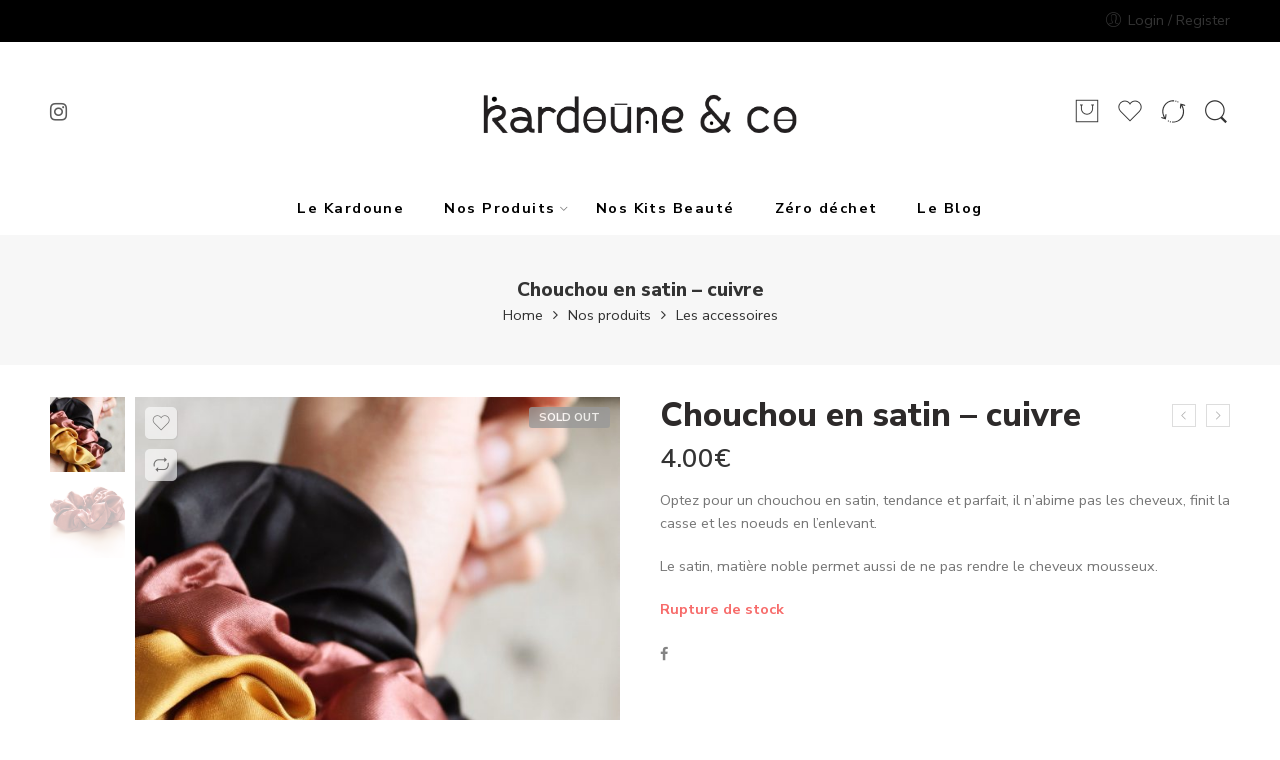

--- FILE ---
content_type: text/html; charset=UTF-8
request_url: https://kardouneandco.com/shop/chouchou-en-satin-marron/
body_size: 27276
content:
<!DOCTYPE html>
<html lang="fr-FR">
<head>
<meta charset="UTF-8" />
<meta http-equiv="X-UA-Compatible" content="IE=Edge" />
<meta name="viewport" content="width=device-width, initial-scale=1" />
<link rel="profile" href="https://gmpg.org/xfn/11" />
<link rel="pingback" href="https://kardouneandco.com/xmlrpc.php" />
<link rel="icon" href="https://kardouneandco.com/wp-content/uploads/2020/06/cropped-Sans-titre-1-32x32.jpg" sizes="32x32" />
<link rel="icon" href="https://kardouneandco.com/wp-content/uploads/2020/06/cropped-Sans-titre-1-192x192.jpg" sizes="192x192" />
<link rel="apple-touch-icon" href="https://kardouneandco.com/wp-content/uploads/2020/06/cropped-Sans-titre-1-180x180.jpg" />
<meta name="msapplication-TileImage" content="https://kardouneandco.com/wp-content/uploads/2020/06/cropped-Sans-titre-1-270x270.jpg" />
<link rel="shortcut icon" href="https://kardouneandco.com/wp-content/uploads/2020/06/Sans-titre-1.jpg" />
				<script>document.documentElement.className = document.documentElement.className + ' yes-js js_active js'</script>
				<meta name='robots' content='index, follow, max-image-preview:large, max-snippet:-1, max-video-preview:-1' />

	<!-- This site is optimized with the Yoast SEO plugin v16.9 - https://yoast.com/wordpress/plugins/seo/ -->
	<title>Chouchou en satin - cuivre - Kardoune And Co</title>
	<link rel="canonical" href="https://kardouneandco.com/shop/chouchou-en-satin-marron/" />
	<meta property="og:locale" content="fr_FR" />
	<meta property="og:type" content="article" />
	<meta property="og:title" content="Chouchou en satin - cuivre - Kardoune And Co" />
	<meta property="og:description" content="Optez pour un chouchou en satin, tendance et parfait, il n&#039;abime pas les cheveux, finit la casse et les noeuds en l&#039;enlevant.  Le satin, matière noble permet aussi de ne pas rendre le cheveux mousseux." />
	<meta property="og:url" content="https://kardouneandco.com/shop/chouchou-en-satin-marron/" />
	<meta property="og:site_name" content="Kardoune And Co" />
	<meta property="article:publisher" content="https://www.facebook.com/Kardoune-and-Co-1446540575631414/?ref=py_c" />
	<meta property="article:modified_time" content="2024-02-27T22:00:47+00:00" />
	<meta property="og:image" content="https://kardouneandco.com/wp-content/uploads/2020/04/7603ED83-D283-40C4-B630-2CAB7701561E.jpg" />
	<meta property="og:image:width" content="1600" />
	<meta property="og:image:height" content="2000" />
	<meta name="twitter:card" content="summary_large_image" />
	<script type="application/ld+json" class="yoast-schema-graph">{"@context":"https://schema.org","@graph":[{"@type":"Organization","@id":"https://kardouneandco.com/#organization","name":"Kardoune and Co.","url":"https://kardouneandco.com/","sameAs":["https://www.facebook.com/Kardoune-and-Co-1446540575631414/?ref=py_c","https://www.instagram.com/kardoune_andco/?hl=fr"],"logo":{"@type":"ImageObject","@id":"https://kardouneandco.com/#logo","inLanguage":"fr-FR","url":"https://kardouneandco.com/wp-content/uploads/2019/01/logo-final-e1547649989228.png","contentUrl":"https://kardouneandco.com/wp-content/uploads/2019/01/logo-final-e1547649989228.png","width":211,"height":200,"caption":"Kardoune and Co."},"image":{"@id":"https://kardouneandco.com/#logo"}},{"@type":"WebSite","@id":"https://kardouneandco.com/#website","url":"https://kardouneandco.com/","name":"Kardoune And Co","description":"Produits de beaut\u00e9 traditionnels","publisher":{"@id":"https://kardouneandco.com/#organization"},"potentialAction":[{"@type":"SearchAction","target":{"@type":"EntryPoint","urlTemplate":"https://kardouneandco.com/?s={search_term_string}"},"query-input":"required name=search_term_string"}],"inLanguage":"fr-FR"},{"@type":"ImageObject","@id":"https://kardouneandco.com/shop/chouchou-en-satin-marron/#primaryimage","inLanguage":"fr-FR","url":"https://kardouneandco.com/wp-content/uploads/2020/04/7603ED83-D283-40C4-B630-2CAB7701561E.jpg","contentUrl":"https://kardouneandco.com/wp-content/uploads/2020/04/7603ED83-D283-40C4-B630-2CAB7701561E.jpg","width":1600,"height":2000},{"@type":"WebPage","@id":"https://kardouneandco.com/shop/chouchou-en-satin-marron/#webpage","url":"https://kardouneandco.com/shop/chouchou-en-satin-marron/","name":"Chouchou en satin - cuivre - Kardoune And Co","isPartOf":{"@id":"https://kardouneandco.com/#website"},"primaryImageOfPage":{"@id":"https://kardouneandco.com/shop/chouchou-en-satin-marron/#primaryimage"},"datePublished":"2020-04-15T20:02:18+00:00","dateModified":"2024-02-27T22:00:47+00:00","breadcrumb":{"@id":"https://kardouneandco.com/shop/chouchou-en-satin-marron/#breadcrumb"},"inLanguage":"fr-FR","potentialAction":[{"@type":"ReadAction","target":["https://kardouneandco.com/shop/chouchou-en-satin-marron/"]}]},{"@type":"BreadcrumbList","@id":"https://kardouneandco.com/shop/chouchou-en-satin-marron/#breadcrumb","itemListElement":[{"@type":"ListItem","position":1,"name":"Accueil","item":"https://kardouneandco.com/"},{"@type":"ListItem","position":2,"name":"Shop","item":"https://kardouneandco.com/shop-2/"},{"@type":"ListItem","position":3,"name":"Chouchou en satin &#8211; cuivre"}]}]}</script>
	<!-- / Yoast SEO plugin. -->


<link rel='dns-prefetch' href='//fonts.googleapis.com' />
<link rel='dns-prefetch' href='//s.w.org' />
<link rel="alternate" type="application/rss+xml" title="Kardoune And Co &raquo; Flux" href="https://kardouneandco.com/feed/" />
<link rel="alternate" type="application/rss+xml" title="Kardoune And Co &raquo; Flux des commentaires" href="https://kardouneandco.com/comments/feed/" />
<link rel="preload" href="//kardouneandco.com/wp-content/themes/elessi-theme/assets/minify-font-icons/font-nasa-icons/nasa-font.woff" as="font" type="font/woff" crossorigin /><link rel="preload" href="//kardouneandco.com/wp-content/themes/elessi-theme/assets/minify-font-icons/font-pe-icon-7-stroke/Pe-icon-7-stroke.woff" as="font" type="font/woff" crossorigin /><link rel="preload" href="//kardouneandco.com/wp-content/themes/elessi-theme/assets/minify-font-icons/font-awesome-4.7.0/fontawesome-webfont.woff2" as="font" type="font/woff2" crossorigin />		<script type="text/javascript">
			window._wpemojiSettings = {"baseUrl":"https:\/\/s.w.org\/images\/core\/emoji\/13.1.0\/72x72\/","ext":".png","svgUrl":"https:\/\/s.w.org\/images\/core\/emoji\/13.1.0\/svg\/","svgExt":".svg","source":{"concatemoji":"https:\/\/kardouneandco.com\/wp-includes\/js\/wp-emoji-release.min.js?ver=5.8.12"}};
			!function(e,a,t){var n,r,o,i=a.createElement("canvas"),p=i.getContext&&i.getContext("2d");function s(e,t){var a=String.fromCharCode;p.clearRect(0,0,i.width,i.height),p.fillText(a.apply(this,e),0,0);e=i.toDataURL();return p.clearRect(0,0,i.width,i.height),p.fillText(a.apply(this,t),0,0),e===i.toDataURL()}function c(e){var t=a.createElement("script");t.src=e,t.defer=t.type="text/javascript",a.getElementsByTagName("head")[0].appendChild(t)}for(o=Array("flag","emoji"),t.supports={everything:!0,everythingExceptFlag:!0},r=0;r<o.length;r++)t.supports[o[r]]=function(e){if(!p||!p.fillText)return!1;switch(p.textBaseline="top",p.font="600 32px Arial",e){case"flag":return s([127987,65039,8205,9895,65039],[127987,65039,8203,9895,65039])?!1:!s([55356,56826,55356,56819],[55356,56826,8203,55356,56819])&&!s([55356,57332,56128,56423,56128,56418,56128,56421,56128,56430,56128,56423,56128,56447],[55356,57332,8203,56128,56423,8203,56128,56418,8203,56128,56421,8203,56128,56430,8203,56128,56423,8203,56128,56447]);case"emoji":return!s([10084,65039,8205,55357,56613],[10084,65039,8203,55357,56613])}return!1}(o[r]),t.supports.everything=t.supports.everything&&t.supports[o[r]],"flag"!==o[r]&&(t.supports.everythingExceptFlag=t.supports.everythingExceptFlag&&t.supports[o[r]]);t.supports.everythingExceptFlag=t.supports.everythingExceptFlag&&!t.supports.flag,t.DOMReady=!1,t.readyCallback=function(){t.DOMReady=!0},t.supports.everything||(n=function(){t.readyCallback()},a.addEventListener?(a.addEventListener("DOMContentLoaded",n,!1),e.addEventListener("load",n,!1)):(e.attachEvent("onload",n),a.attachEvent("onreadystatechange",function(){"complete"===a.readyState&&t.readyCallback()})),(n=t.source||{}).concatemoji?c(n.concatemoji):n.wpemoji&&n.twemoji&&(c(n.twemoji),c(n.wpemoji)))}(window,document,window._wpemojiSettings);
		</script>
		<style type="text/css">
img.wp-smiley,
img.emoji {
	display: inline !important;
	border: none !important;
	box-shadow: none !important;
	height: 1em !important;
	width: 1em !important;
	margin: 0 .07em !important;
	vertical-align: -0.1em !important;
	background: none !important;
	padding: 0 !important;
}
</style>
	<link rel='stylesheet' id='wc-block-vendors-style-css'  href='https://kardouneandco.com/wp-content/plugins/woocommerce/packages/woocommerce-blocks/build/vendors-style.css?ver=4.0.0' type='text/css' media='all' />
<link rel='stylesheet' id='wc-block-style-css'  href='https://kardouneandco.com/wp-content/plugins/woocommerce/packages/woocommerce-blocks/build/style.css?ver=4.0.0' type='text/css' media='all' />
<style id='woocommerce-inline-inline-css' type='text/css'>
.woocommerce form .form-row .required { visibility: visible; }
</style>
<link rel='stylesheet' id='parent-style-css'  href='https://kardouneandco.com/wp-content/themes/elessi-theme/style.css?ver=5.8.12' type='text/css' media='all' />
<link rel='stylesheet' id='child-style-css'  href='https://kardouneandco.com/wp-content/themes/elessi-theme-child/style.css?ver=5.8.12' type='text/css' media='all' />
<link rel='stylesheet' id='elessi-fonts-icons-css'  href='https://kardouneandco.com/wp-content/themes/elessi-theme/assets/minify-font-icons/fonts.min.css?ver=5.8.12' type='text/css' media='all' />
<link rel='stylesheet' id='nasa-fonts-css'  href='https://fonts.googleapis.com/css?family=Nunito+Sans%3A400%2C400italic%2C500%2C500italic%2C600%2C600italic%2C700%2C700italic%2C800%2C800italic%2C900%2C900italic&#038;ver=5.8.12#038;subset=latin' type='text/css' media='all' />
<link rel='stylesheet' id='newsletter-css'  href='https://kardouneandco.com/wp-content/plugins/newsletter/style.css?ver=7.2.2' type='text/css' media='all' />
<link rel='stylesheet' id='tawcvs-frontend-css'  href='https://kardouneandco.com/wp-content/plugins/variation-swatches-for-woocommerce/assets/css/frontend.css?ver=20200222' type='text/css' media='all' />
<link rel='stylesheet' id='elessi-style-css'  href='https://kardouneandco.com/wp-content/themes/elessi-theme-child/style.css?ver=5.8.12' type='text/css' media='all' />
<link rel='stylesheet' id='elessi-style-large-css'  href='https://kardouneandco.com/wp-content/themes/elessi-theme/assets/css/style-large.css' type='text/css' media='all' />
<link rel='stylesheet' id='elessi-style-signle-product-css'  href='https://kardouneandco.com/wp-content/themes/elessi-theme/assets/css/style-single-product.css' type='text/css' media='all' />
<link rel='stylesheet' id='elessi-style-dynamic-css'  href='//kardouneandco.com/wp-content/uploads/nasa-dynamic/dynamic.css?ver=1629638760' type='text/css' media='all' />
<script type="text/template" id="tmpl-variation-template">
	<div class="woocommerce-variation-description">{{{ data.variation.variation_description }}}</div>
	<div class="woocommerce-variation-price">{{{ data.variation.price_html }}}</div>
	<div class="woocommerce-variation-availability">{{{ data.variation.availability_html }}}</div>
</script>
<script type="text/template" id="tmpl-unavailable-variation-template">
	<p>Désolé, ce produit n&rsquo;est pas disponible. Veuillez choisir une combinaison différente.</p>
</script>
<script type='text/javascript' src='https://kardouneandco.com/wp-includes/js/jquery/jquery.min.js?ver=3.6.0' id='jquery-core-js'></script>
<script type='text/javascript' src='https://kardouneandco.com/wp-includes/js/jquery/jquery-migrate.min.js?ver=3.3.2' id='jquery-migrate-js'></script>
<link rel="https://api.w.org/" href="https://kardouneandco.com/wp-json/" /><link rel="alternate" type="application/json" href="https://kardouneandco.com/wp-json/wp/v2/product/5918" /><link rel="EditURI" type="application/rsd+xml" title="RSD" href="https://kardouneandco.com/xmlrpc.php?rsd" />
<link rel="wlwmanifest" type="application/wlwmanifest+xml" href="https://kardouneandco.com/wp-includes/wlwmanifest.xml" /> 
<meta name="generator" content="WordPress 5.8.12" />
<meta name="generator" content="WooCommerce 5.0.0" />
<link rel='shortlink' href='https://kardouneandco.com/?p=5918' />
<link rel="alternate" type="application/json+oembed" href="https://kardouneandco.com/wp-json/oembed/1.0/embed?url=https%3A%2F%2Fkardouneandco.com%2Fshop%2Fchouchou-en-satin-marron%2F" />
<link rel="alternate" type="text/xml+oembed" href="https://kardouneandco.com/wp-json/oembed/1.0/embed?url=https%3A%2F%2Fkardouneandco.com%2Fshop%2Fchouchou-en-satin-marron%2F&#038;format=xml" />
<!-- Analytics by WP-Statistics v13.0.9 - https://wp-statistics.com/ -->
	<noscript><style>.woocommerce-product-gallery{ opacity: 1 !important; }</style></noscript>
	<meta name="generator" content="Powered by WPBakery Page Builder - drag and drop page builder for WordPress."/>
<link rel="icon" href="https://kardouneandco.com/wp-content/uploads/2020/06/cropped-Sans-titre-1-32x32.jpg" sizes="32x32" />
<link rel="icon" href="https://kardouneandco.com/wp-content/uploads/2020/06/cropped-Sans-titre-1-192x192.jpg" sizes="192x192" />
<link rel="apple-touch-icon" href="https://kardouneandco.com/wp-content/uploads/2020/06/cropped-Sans-titre-1-180x180.jpg" />
<meta name="msapplication-TileImage" content="https://kardouneandco.com/wp-content/uploads/2020/06/cropped-Sans-titre-1-270x270.jpg" />
		<style type="text/css" id="wp-custom-css">
			.nasa-product-details-page .product_meta > span {
    display: inline;
    margin: 0;
    display: none;
}

.quantity .input-text.qty {
    border: 1px solid #CCC;
    height: 47px;
    padding: 8px 0px;
    line-height: 18px;
    width: 45px;
    display: inline-block;
    margin: 0;
    text-align: center;
    color: #000000;
    font-weight: bold;
    float: left;
    -webkit-border-radius: 0;
    -moz-border-radius: 0;
    border-radius: 0;
}

#nasa-init-viewed {
    display: none;
    text-align: center;
    position: fixed;
    z-index: 100;
    bottom: 140px;
    right: 25px;
    width: 45px;
    height: 45px;
    line-height: 45px;
    font-size: 150%;
    background: #fff;
    color: #555;
    opacity: 0.7;
    box-shadow: 0 2px 0 0 rgba(0, 0, 0, 0.1), 0 0 0 0.5px rgba(0, 0, 0, 0.04);
    -moz-webkit-box-shadow: 0 2px 0 0 rgba(0, 0, 0, 0.1), 0 0 0 0.5px rgba(0, 0, 0, 0.04);
    -ms-webkit-box-shadow: 0 2px 0 0 rgba(0, 0, 0, 0.1), 0 0 0 0.5px rgba(0, 0, 0, 0.04);
    -o-webkit-box-shadow: 0 2px 0 0 rgba(0, 0, 0, 0.1), 0 0 0 0.5px rgba(0, 0, 0, 0.04);
    -webkit-border-radius: 50%;
    -moz-border-radius: 50%;
    border-radius: 50%;
    -webkit-transition: all 350ms ease;
    -moz-transition: all 350ms ease;
    transition: all 350ms ease;
}		</style>
		<noscript><style> .wpb_animate_when_almost_visible { opacity: 1; }</style></noscript></head>
<body data-rsssl=1 class="product-template-default single single-product postid-5918 theme-elessi-theme nasa-woo-actived nasa-core-actived woocommerce woocommerce-page woocommerce-no-js antialiased nasa-quickview-on nasa-enable-wow nasa-image-round wpb-js-composer js-comp-ver-6.5.0 vc_responsive">
<div id="nasa-before-load"><div class="nasa-loader"></div></div>
<!-- Start Wrapper Site -->
<div id="wrapper">

<!-- Start Header Site -->
<header id="header-content" class="site-header">
<div class="header-wrapper header-type-2">
    <div class="nasa-topbar-wrap hide-for-mobile">
    <div id="top-bar" class="top-bar">
                    <!-- Desktop | Responsive Top-bar -->
            <div class="row">
                <div class="large-12 columns">
                    <div class="left-text left rtl-right">
                                            </div>
                    <div class="right-text nasa-hide-for-mobile right rtl-left">
                        <div class="topbar-menu-container">
                            <ul class="nasa-menus-account"><li class="menu-item"><a class="nasa-login-register-ajax inline-block" data-enable="1" href="https://kardouneandco.com/my-account-2/" title="Login / Register"><i class="pe7-icon pe-7s-user"></i><span class="nasa-login-title">Login / Register</span></a></li></ul>                        </div>
                    </div>
                </div>
            </div>
            </div>
    
            <div class="nasa-hide-for-mobile">
            <a class="nasa-icon-toggle" href="javascript:void(0);" rel="nofollow">
                <i class="nasa-topbar-up pe-7s-angle-up"></i>
                <i class="nasa-topbar-down pe-7s-angle-down"></i>
            </a>
        </div>
    </div>
    <div class="sticky-wrapper">
        <div id="masthead" class="site-header">
                        
            <div class="row nasa-hide-for-mobile">
                <div class="large-12 columns nasa-wrap-event-search">
                    <div class="nasa-relative nasa-header-flex nasa-elements-wrap">
                        <!-- Group icon header -->
                        <div class="nasa-flex-item-1-3 nasa-min-height">
                            <div class="social-icons nasa-follow"><div class="follow-icon"><a href="https://www.instagram.com/kardoune_andco/" target="_blank" class="icon icon_instagram nasa-tip" title="Follow us on Instagram" rel="nofollow"><i class="fa fa-instagram"></i></a></div></div>                        </div>

                        <!-- Logo -->
                        <div class="nasa-flex-item-1-3 text-center">
                            <a class="logo nasa-logo-retina" href="https://kardouneandco.com/" title="Kardoune And Co - Produits de beauté traditionnels" rel="Home"><img src="https://kardouneandco.com/wp-content/uploads/2020/06/Noir-2.png" alt="Kardoune And Co" class="header_logo" /></a>                        </div>

                        <!-- Group icon header -->
                        <div class="nasa-flex-item-1-3">
                            <div class="nasa-header-icons-wrap"><ul class="header-icons"><li class="first nasa-icon-mini-cart"><a href="javascript:void(0);" class="cart-link mini-cart cart-inner mini-cart-type-full inline-block" title="Cart" rel="nofollow"><i class="nasa-icon cart-icon icon-nasa-cart-3"></i><span class="nasa-cart-count nasa-mini-number cart-number hidden-tag nasa-product-empty">0</span></a></li><li class="nasa-icon-wishlist"><a class="wishlist-link inline-block" href="javascript:void(0);" title="Wishlist"><i class="nasa-icon wishlist-icon icon-nasa-like"></i><span class="nasa-wishlist-count nasa-mini-number wishlist-number nasa-product-empty">0</span></a></li><li class="nasa-icon-compare"><a href="https://kardouneandco.com/" title="Compare" class="nasa-show-compare inline-block"><i class="nasa-icon compare-icon icon-nasa-refresh"></i><span class="nasa-compare-count nasa-mini-number compare-number nasa-product-empty">0</span></a></li><li class="nasa-icon-search nasa-hide-for-mobile"><a class="search-icon desk-search inline-block" href="javascript:void(0);" data-open="0" title="Search" rel="nofollow"><i class="nasa-icon nasa-search icon-nasa-search"></i></a></li></ul></div>                        </div>
                    </div>
                    
                    <!-- Search form in header -->
                    <div class="nasa-header-search-wrap">
                        <div class="nasa-search-space nasa_search_icon"><div class="nasa-show-search-form nasa-over-hide nasa-rightToLeft"><div class="search-wrapper nasa-ajax-search-form-container classic">
    <form method="get" class="nasa-ajax-search-form" action="https://kardouneandco.com/">
        <label for="nasa-input-1" class="hidden-tag">
            Search here        </label>
        
        <input type="text" name="s" id="nasa-input-1" class="search-field search-input live-search-input" value="" placeholder="I&#039;m shopping for ..." />
        
        <span class="nasa-icon-submit-page">
            <button class="nasa-submit-search hidden-tag">
                Search            </button>
        </span>
        
                    <input type="hidden" name="post_type" value="product" />
            </form>
    
    <a href="javascript:void(0);" title="Close search" class="nasa-close-search nasa-stclose" rel="nofollow"></a>
</div>
</div></div>                    </div>
                </div>
            </div>
            
            <!-- Main menu -->
                                <div class="nasa-elements-wrap nasa-elements-wrap-main-menu nasa-hide-for-mobile nasa-bg-dark text-center">
                        <div class="row">
                            <div class="large-12 columns">
                                <div class="wide-nav nasa-wrap-width-main-menu nasa-bg-wrap nasa-nav-style-1">
                                    <div class="nasa-menus-wrapper nasa-menus-wrapper-reponsive nasa-loading" data-padding_x="35">
                                        <div class="nav-wrapper main-menu-warpper"><ul id="site-navigation" class="header-nav nasa-to-menu-mobile"><li class="menu-item menu-item-type-custom menu-item-object-custom default-menu root-item nasa_even"><a title="Le Kardoune" href="https://kardouneandco.com/le-kardoune-2/" class="nasa-title-menu"><i class="pe-7s-angle-down nasa-open-child"></i>Le Kardoune</a></li>
<li class="menu-item menu-item-type-custom menu-item-object-custom menu-item-has-children menu-parent-item default-menu root-item nasa_odd"><a title="Nos Produits" href="https://kardouneandco.com/product-category/nos-produits/" class="nasa-title-menu"><i class="pe-7s-angle-down nasa-open-child"></i>Nos Produits<i class="fa fa-angle-right nasa-has-items-child"></i></a><div class="nav-dropdown"><ul class="sub-menu"><li class="menu-item menu-item-type-taxonomy menu-item-object-product_cat"><a title="Les kardounes" href="https://kardouneandco.com/product-category/les-kardounes/" class="nasa-title-menu">Les kardounes</a></li>
<li class="menu-item menu-item-type-custom menu-item-object-custom"><a title="Les huiles" href="https://kardouneandco.com/product-category/les-huiles/" class="nasa-title-menu">Les huiles</a></li>
<li class="menu-item menu-item-type-custom menu-item-object-custom"><a title="Les soins capillaires" href="https://kardouneandco.com/product-category/les-soins/" class="nasa-title-menu">Les soins capillaires</a></li>
<li class="menu-item menu-item-type-custom menu-item-object-custom"><a title="Les shampoings" href="https://kardouneandco.com/product-category/nos-produits/les-shampoings/" class="nasa-title-menu">Les shampoings</a></li>
<li class="menu-item menu-item-type-custom menu-item-object-custom"><a title="Soins visage &#038; corps" href="https://kardouneandco.com/product-category/nos-produits/les-soins-visage/" class="nasa-title-menu">Soins visage &#038; corps</a></li>
<li class="menu-item menu-item-type-custom menu-item-object-custom"><a title="Les kits beauté" href="https://kardouneandco.com/product-category/nos-produits/les-kits/" class="nasa-title-menu">Les kits beauté</a></li>
<li class="menu-item menu-item-type-custom menu-item-object-custom"><a title="Les accessoires" href="https://kardouneandco.com/product-category/les-accessoires/" class="nasa-title-menu">Les accessoires</a></li>
<li class="menu-item menu-item-type-custom menu-item-object-custom"><a title="Zéro déchet" href="https://kardouneandco.com/product-category/nos-produits/zero-dechet/" class="nasa-title-menu">Zéro déchet</a></li>
</ul></div></li>
<li class="menu-item menu-item-type-custom menu-item-object-custom default-menu root-item nasa_even"><a title="Nos Kits Beauté" href="https://kardouneandco.com/product-category/les-kits/" class="nasa-title-menu"><i class="pe-7s-angle-down nasa-open-child"></i>Nos Kits Beauté</a></li>
<li class="menu-item menu-item-type-custom menu-item-object-custom default-menu root-item nasa_odd"><a title="Zéro déchet" href="https://kardouneandco.com/product-category/nos-produits/zero-dechet/" class="nasa-title-menu"><i class="pe-7s-angle-down nasa-open-child"></i>Zéro déchet</a></li>
<li class="menu-item menu-item-type-custom menu-item-object-custom default-menu root-item nasa_even"><a title="Le Blog" href="https://kardouneandco.com/blog/" class="nasa-title-menu"><i class="pe-7s-angle-down nasa-open-child"></i>Le Blog</a></li>
</ul></div><!-- nav-wrapper -->                                    </div>
                                </div>
                            </div>
                        </div>
                    </div>
                        
                            <div class="nasa-top-cat-filter-wrap">
                    <div id="nasa-main-cat-filter"><ul class="nasa-top-cat-filter product-categories nasa-accordion"><li class="nasa-tax-item cat-item cat-item-110 cat-item-nos-produits root-item cat-parent nasa-tax-parent li_accordion nasa-current-tax-parent current-cat-parent active"><a href="javascript:void(0);" class="accordion" rel="nofollow"></a><a href="https://kardouneandco.com/product-category/nos-produits/" title="Nos produits" data-id="110" class="nasa-filter-item nasa-filter-by-tax nasa-filter-by-cat">Nos produits</a><ul class='children'>
<li class="nasa-tax-item cat-item cat-item-108 cat-item-les-accessoires current-cat current-tax-item active"><a href="https://kardouneandco.com/product-category/nos-produits/les-accessoires/" title="Les accessoires" data-id="108" class="nasa-filter-item nasa-filter-by-tax nasa-filter-by-cat nasa-active">Les accessoires</a></li>
<li class="nasa-tax-item cat-item cat-item-105 cat-item-les-huiles"><a href="https://kardouneandco.com/product-category/nos-produits/les-huiles/" title="Les huiles" data-id="105" class="nasa-filter-item nasa-filter-by-tax nasa-filter-by-cat">Les huiles</a></li>
<li class="nasa-tax-item cat-item cat-item-107 cat-item-les-kits"><a href="https://kardouneandco.com/product-category/nos-produits/les-kits/" title="Les kits beauté" data-id="107" class="nasa-filter-item nasa-filter-by-tax nasa-filter-by-cat">Les kits beauté</a></li>
<li class="nasa-tax-item cat-item cat-item-111 cat-item-les-pochons"><a href="https://kardouneandco.com/product-category/nos-produits/les-pochons/" title="Les pochons" data-id="111" class="nasa-filter-item nasa-filter-by-tax nasa-filter-by-cat">Les pochons</a></li>
<li class="nasa-tax-item cat-item cat-item-109 cat-item-les-shampoings"><a href="https://kardouneandco.com/product-category/nos-produits/les-shampoings/" title="Les shampoings" data-id="109" class="nasa-filter-item nasa-filter-by-tax nasa-filter-by-cat">Les shampoings</a></li>
<li class="nasa-tax-item cat-item cat-item-106 cat-item-les-soins"><a href="https://kardouneandco.com/product-category/nos-produits/les-soins/" title="Les soins capillaires" data-id="106" class="nasa-filter-item nasa-filter-by-tax nasa-filter-by-cat">Les soins capillaires</a></li>
<li class="nasa-tax-item cat-item cat-item-112 cat-item-les-soins-visage"><a href="https://kardouneandco.com/product-category/nos-produits/les-soins-visage/" title="Les soins visage &amp; corps" data-id="112" class="nasa-filter-item nasa-filter-by-tax nasa-filter-by-cat">Les soins visage &amp; corps</a></li>
<li class="nasa-tax-item cat-item cat-item-128 cat-item-zero-dechet"><a href="https://kardouneandco.com/product-category/nos-produits/zero-dechet/" title="Zéro déchet" data-id="128" class="nasa-filter-item nasa-filter-by-tax nasa-filter-by-cat">Zéro déchet</a></li>
</ul>
</li>
<li class="nasa-tax-item cat-item cat-item-224 cat-item-uncategorized root-item"><a href="https://kardouneandco.com/product-category/uncategorized/" title="Uncategorized" data-id="224" class="nasa-filter-item nasa-filter-by-tax nasa-filter-by-cat">Uncategorized</a></li>
<li class="nasa-current-note"></li></ul></div>                    <a href="javascript:void(0);" title="Close" class="nasa-close-filter-cat nasa-stclose nasa-transition" rel="nofollow"></a>
                </div>
                    </div>
    </div>
</div>
        <div id="nasa-breadcrumb-site" class="bread nasa-breadcrumb">
            <div class="row">
                <div class="large-12 columns nasa-display-table">
                    <nav class="breadcrumb-row text-center" style="height:130px;">
                        <span class="nasa-first-breadcrumb">Chouchou en satin &#8211; cuivre</span><span class="breadcrumb"><a href="https://kardouneandco.com/" title="Home">Home</a><span class="fa fa-angle-right"></span><a href="https://kardouneandco.com/product-category/nos-produits/" title="Nos produits">Nos produits</a><span class="fa fa-angle-right"></span><a href="https://kardouneandco.com/product-category/nos-produits/les-accessoires/" title="Les accessoires">Les accessoires</a></span>                    </nav>
                </div>
            </div>
        </div>

        </header>
<!-- End Header Site -->

<!-- Start Main Content Site -->
<div id="main-content" class="site-main light">

<div class="product-page">
    <!-- Begin Ajax Store Wrap --><div class="nasa-ajax-store-wrapper"><div id="nasa-ajax-store" class="nasa-ajax-store-content nasa-crazy-load crazy-loading"><div class="nasa-progress-bar-load-shop"><div class="nasa-progress-per"></div></div><div class="woocommerce-notices-wrapper"></div>
<div id="product-5918" class="post-5918 product type-product status-publish has-post-thumbnail product_cat-les-accessoires first outofstock shipping-taxable purchasable product-type-simple">
        
    <div class="nasa-row nasa-product-details-page">
        <div class="nasa-single-product-scroll" data-num_main="1" data-num_thumb="6" data-speed="300" data-dots="false">

            <div class="row">
                <div class="large-6 small-12 columns product-gallery rtl-right"> 
                    <div class="nasa-badges-wrap"><span class="badge out-of-stock-label">Sold Out</span></div>
<div class="images woocommerce-product-gallery">
    <div class="row nasa-mobile-row woocommerce-product-gallery__wrapper">
        <div class="large-12 columns mobile-padding-left-0 mobile-padding-right-0">
                            <div class="nasa-thumb-wrap rtl-right">
                    <div class="nasa-thumbnail-default-wrap">
    <div class="product-thumbnails images-popups-gallery nasa-single-product-thumbnails nasa-thumbnail-default">
        <div class="nasa-wrap-item-thumb nasa-active" data-main="#nasa-main-image-0" data-key="0" data-thumb_org="https://kardouneandco.com/wp-content/uploads/2020/04/7603ED83-D283-40C4-B630-2CAB7701561E-150x150.jpg"><a href="javascript:void(0);" title="7603ED83-D283-40C4-B630-2CAB7701561E" class="active-thumbnail" rel="nofollow"><img width="150" height="150" src="https://kardouneandco.com/wp-content/uploads/2020/04/7603ED83-D283-40C4-B630-2CAB7701561E-150x150.jpg" class="skip-lazy attachment-thumbnail size-thumbnail wp-post-image" alt="7603ED83-D283-40C4-B630-2CAB7701561E" loading="lazy" srcset="https://kardouneandco.com/wp-content/uploads/2020/04/7603ED83-D283-40C4-B630-2CAB7701561E-150x150.jpg 150w, https://kardouneandco.com/wp-content/uploads/2020/04/7603ED83-D283-40C4-B630-2CAB7701561E-100x100.jpg 100w, https://kardouneandco.com/wp-content/uploads/2020/04/7603ED83-D283-40C4-B630-2CAB7701561E-380x380.jpg 380w" sizes="(max-width: 150px) 100vw, 150px" /></a></div><div class="nasa-wrap-item-thumb" data-main="#nasa-main-image-1" data-key="1"><img width="150" height="150" src="https://kardouneandco.com/wp-content/uploads/2020/04/BACB014B-83A2-4786-B2BA-97A412B46E93-150x150.jpg" class="skip-lazy attachment-thumbnail size-thumbnail" alt="7603ED83-D283-40C4-B630-2CAB7701561E" loading="lazy" srcset="https://kardouneandco.com/wp-content/uploads/2020/04/BACB014B-83A2-4786-B2BA-97A412B46E93-150x150.jpg 150w, https://kardouneandco.com/wp-content/uploads/2020/04/BACB014B-83A2-4786-B2BA-97A412B46E93-100x100.jpg 100w, https://kardouneandco.com/wp-content/uploads/2020/04/BACB014B-83A2-4786-B2BA-97A412B46E93-595x595.jpg 595w, https://kardouneandco.com/wp-content/uploads/2020/04/BACB014B-83A2-4786-B2BA-97A412B46E93-300x300.jpg 300w, https://kardouneandco.com/wp-content/uploads/2020/04/BACB014B-83A2-4786-B2BA-97A412B46E93-768x768.jpg 768w, https://kardouneandco.com/wp-content/uploads/2020/04/BACB014B-83A2-4786-B2BA-97A412B46E93-380x380.jpg 380w, https://kardouneandco.com/wp-content/uploads/2020/04/BACB014B-83A2-4786-B2BA-97A412B46E93-450x450.jpg 450w, https://kardouneandco.com/wp-content/uploads/2020/04/BACB014B-83A2-4786-B2BA-97A412B46E93-1536x1536.jpg 1536w, https://kardouneandco.com/wp-content/uploads/2020/04/BACB014B-83A2-4786-B2BA-97A412B46E93.jpg 1600w" sizes="(max-width: 150px) 100vw, 150px" /></div>    </div>
</div>
                </div>
                        
            <div class="nasa-main-wrap rtl-left">
                <div class="product-images-slider images-popups-gallery">
                    <div class="nasa-main-image-default-wrap">
                        
                                                
                        <div class="main-images nasa-single-product-main-image nasa-main-image-default">
                            <div class="item-wrap first">
                                <div class="nasa-item-main-image-wrap" id="nasa-main-image-0" data-key="0">
                                                                            <div class="easyzoom first">
                                            <a href="https://kardouneandco.com/wp-content/uploads/2020/04/7603ED83-D283-40C4-B630-2CAB7701561E.jpg" class="woocommerce-main-image product-image woocommerce-product-gallery__image" data-o_href="https://kardouneandco.com/wp-content/uploads/2020/04/7603ED83-D283-40C4-B630-2CAB7701561E-595x744.jpg" data-full_href="https://kardouneandco.com/wp-content/uploads/2020/04/7603ED83-D283-40C4-B630-2CAB7701561E.jpg" title="7603ED83-D283-40C4-B630-2CAB7701561E"><img width="595" height="744" src="https://kardouneandco.com/wp-content/uploads/2020/04/7603ED83-D283-40C4-B630-2CAB7701561E-595x744.jpg" class="skip-lazy attachment-shop_single size-shop_single wp-post-image" alt="7603ED83-D283-40C4-B630-2CAB7701561E" loading="lazy" srcset="https://kardouneandco.com/wp-content/uploads/2020/04/7603ED83-D283-40C4-B630-2CAB7701561E-595x744.jpg 595w, https://kardouneandco.com/wp-content/uploads/2020/04/7603ED83-D283-40C4-B630-2CAB7701561E-240x300.jpg 240w, https://kardouneandco.com/wp-content/uploads/2020/04/7603ED83-D283-40C4-B630-2CAB7701561E-768x960.jpg 768w, https://kardouneandco.com/wp-content/uploads/2020/04/7603ED83-D283-40C4-B630-2CAB7701561E-450x563.jpg 450w, https://kardouneandco.com/wp-content/uploads/2020/04/7603ED83-D283-40C4-B630-2CAB7701561E-1229x1536.jpg 1229w, https://kardouneandco.com/wp-content/uploads/2020/04/7603ED83-D283-40C4-B630-2CAB7701561E.jpg 1600w" sizes="(max-width: 595px) 100vw, 595px" /></a>                                        </div>
                                                                    </div>
                            </div>
                                                                <div class="item-wrap">
                                        <div class="nasa-item-main-image-wrap" id="nasa-main-image-1" data-key="1">
                                            <div class="easyzoom">
                                                <a href="https://kardouneandco.com/wp-content/uploads/2020/04/BACB014B-83A2-4786-B2BA-97A412B46E93.jpg" class="woocommerce-additional-image product-image" title="BACB014B-83A2-4786-B2BA-97A412B46E93"><img width="595" height="595" src="https://kardouneandco.com/wp-content/uploads/2020/04/BACB014B-83A2-4786-B2BA-97A412B46E93-595x595.jpg" class="skip-lazy attachment-shop_single size-shop_single" alt="BACB014B-83A2-4786-B2BA-97A412B46E93" loading="lazy" srcset="https://kardouneandco.com/wp-content/uploads/2020/04/BACB014B-83A2-4786-B2BA-97A412B46E93-595x595.jpg 595w, https://kardouneandco.com/wp-content/uploads/2020/04/BACB014B-83A2-4786-B2BA-97A412B46E93-100x100.jpg 100w, https://kardouneandco.com/wp-content/uploads/2020/04/BACB014B-83A2-4786-B2BA-97A412B46E93-300x300.jpg 300w, https://kardouneandco.com/wp-content/uploads/2020/04/BACB014B-83A2-4786-B2BA-97A412B46E93-150x150.jpg 150w, https://kardouneandco.com/wp-content/uploads/2020/04/BACB014B-83A2-4786-B2BA-97A412B46E93-768x768.jpg 768w, https://kardouneandco.com/wp-content/uploads/2020/04/BACB014B-83A2-4786-B2BA-97A412B46E93-380x380.jpg 380w, https://kardouneandco.com/wp-content/uploads/2020/04/BACB014B-83A2-4786-B2BA-97A412B46E93-450x450.jpg 450w, https://kardouneandco.com/wp-content/uploads/2020/04/BACB014B-83A2-4786-B2BA-97A412B46E93-1536x1536.jpg 1536w, https://kardouneandco.com/wp-content/uploads/2020/04/BACB014B-83A2-4786-B2BA-97A412B46E93.jpg 1600w" sizes="(max-width: 595px) 100vw, 595px" /></a>                                            </div>
                                        </div>
                                    </div>
                                                            </div>
                    </div>

                    <div class="product-image-btn">
                        <a class="product-lightbox-btn hidden-tag" href="javascript:void(0);" rel="nofollow"></a>            <a href="javascript:void(0);" class="btn-wishlist btn-link wishlist-icon nasa-tip nasa-tip-right" data-prod="5918" data-prod_type="simple" data-original-product-id="5918" data-icon-text="Wishlist" title="Wishlist" rel="nofollow">
                <i class="nasa-icon icon-nasa-like"></i>            </a>

            
                    <a href="javascript:void(0);" class="btn-compare btn-link compare-icon nasa-tip nasa-tip-right nasa-compare" data-prod="5918" data-tip="Compare" title="Compare" rel="nofollow">
            <span class="nasa-icon icon-nasa-compare-2"></span>            <span class="nasa-icon-text">Add to Compare</span>
        </a>

                                </div>
                </div>
                
                <div class="nasa-end-scroll"></div>
            </div>
            
                    </div>
    </div>
</div>
                </div>
                
                <div class="large-6 small-12 columns product-info summary entry-summary rtl-left">
                    <div class="nasa-product-info-wrap">
                        <div class="nasa-product-info-scroll">
                            <h1 class="product_title entry-title">Chouchou en satin &#8211; cuivre</h1><div class="products-arrow">            <div class="next-product next-prev-buttons">
                <a href="https://kardouneandco.com/shop/peigne-en-bois/" rel="next" class="icon-next-prev pe-7s-angle-right next" title="Peigne en bois"></a>
                <a class="dropdown-wrap" title="Peigne en bois" href="https://kardouneandco.com/shop/peigne-en-bois/">
                    <img width="100" height="100" src="https://kardouneandco.com/wp-content/uploads/2020/04/IMG_498k3-scaled-100x100.jpg" class="attachment-shop_thumbnail size-shop_thumbnail" alt="" loading="lazy" srcset="https://kardouneandco.com/wp-content/uploads/2020/04/IMG_498k3-scaled-100x100.jpg 100w, https://kardouneandco.com/wp-content/uploads/2020/04/IMG_498k3-150x150.jpg 150w, https://kardouneandco.com/wp-content/uploads/2020/04/IMG_498k3-380x380.jpg 380w" sizes="(max-width: 100px) 100vw, 100px" />                    <div class="next-prev-info">
                        <p class="product-name">Peigne en bois</p>
                        <span class="price"><span class="woocommerce-Price-amount amount"><bdi>7.00<span class="woocommerce-Price-currencySymbol">&euro;</span></bdi></span></span>
                    </div>
                </a>
            </div>
                        <div class="prev-product next-prev-buttons">
                <a href="https://kardouneandco.com/shop/chouchou-en-satin-moutarde/" rel="prev" class="icon-next-prev pe-7s-angle-left prev" title="Chouchou en satin - noir"></a>
                <a class="dropdown-wrap" title="Chouchou en satin - noir" href="https://kardouneandco.com/shop/chouchou-en-satin-moutarde/">
                    <img width="100" height="100" src="https://kardouneandco.com/wp-content/uploads/2020/04/7603ED83-D283-40C4-B630-2CAB7701561E-100x100.jpg" class="attachment-shop_thumbnail size-shop_thumbnail" alt="" loading="lazy" srcset="https://kardouneandco.com/wp-content/uploads/2020/04/7603ED83-D283-40C4-B630-2CAB7701561E-100x100.jpg 100w, https://kardouneandco.com/wp-content/uploads/2020/04/7603ED83-D283-40C4-B630-2CAB7701561E-150x150.jpg 150w, https://kardouneandco.com/wp-content/uploads/2020/04/7603ED83-D283-40C4-B630-2CAB7701561E-380x380.jpg 380w" sizes="(max-width: 100px) 100vw, 100px" />                    <div class="next-prev-info">
                        <p class="product-name">Chouchou en satin - noir</p>
                        <span class="price"><span class="woocommerce-Price-amount amount"><bdi>4.00<span class="woocommerce-Price-currencySymbol">&euro;</span></bdi></span></span>
                    </div>
                </a>
            </div>
            </div><p class="price nasa-single-product-price"><span class="woocommerce-Price-amount amount"><bdi>4.00<span class="woocommerce-Price-currencySymbol">&euro;</span></bdi></span></p>
<div class="woocommerce-product-details__short-description">
	<p>Optez pour un chouchou en satin, tendance et parfait, il n&#8217;abime pas les cheveux, finit la casse et les noeuds en l&#8217;enlevant.</p>
<p>Le satin, matière noble permet aussi de ne pas rendre le cheveux mousseux.</p>
</div>
<p class="stock out-of-stock">Rupture de stock</p>
<hr class="nasa-single-hr" /><div class="nasa-single-share"><ul class="social-icons nasa-share"><li><a href="//www.facebook.com/sharer.php?u=https://kardouneandco.com/shop/chouchou-en-satin-marron/" target="_blank" class="icon nasa-tip" title="Share on Facebook" rel="nofollow"><i class="fa fa-facebook"></i></a></li></ul></div>                        </div>
                    </div>
                </div>
            </div>
            
                <div class="product-details" id="nasa-single-product-tabs">
        
                
        <div class="nasa-tabs-content woocommerce-tabs">
            <div class="row">
    <div class="large-12 columns">
        <div class="nasa-tab-wrap text-center">
            <ul class="nasa-tabs nasa-classic-style nasa-classic-2d nasa-tabs-no-border">
                                    <li class="nasa-single-product-tab description_tab nasa-tab active first">
                        <a href="javascript:void(0);" data-id="#nasa-tab-description" rel="nofollow">
                            Description                        </a>
                    </li>
                                        <li class="nasa-single-product-tab additional_information_tab nasa-tab last">
                        <a href="javascript:void(0);" data-id="#nasa-tab-additional_information" rel="nofollow">
                            Informations complémentaires                        </a>
                    </li>
                                </ul>
        </div>
    </div>
</div>

<div class="nasa-panels nasa-desc-wrap">
            <div class="nasa-panel nasa-content-description active" id="nasa-tab-description">
            <div class="row"><div class="large-12 columns nasa-content-panel"><p>Diamètre : 12cm</p>
</div></div>        </div>
                <div class="nasa-panel nasa-content-additional_information" id="nasa-tab-additional_information">
            <div class="row"><div class="large-12 columns nasa-content-panel"><table class="woocommerce-product-attributes shop_attributes">
			<tr class="woocommerce-product-attributes-item woocommerce-product-attributes-item--weight">
			<th class="woocommerce-product-attributes-item__label">Poids</th>
			<td class="woocommerce-product-attributes-item__value">0.020 kg</td>
		</tr>
	</table>
</div></div>        </div>
        </div>
        </div>
    </div>
<div class="nasa-clear-both nasa-min-height"></div><div class="row"><div class="large-12 columns"><div class="product_meta">

    
    
    <span class="posted_in"><strong>Category:</strong> <a href="https://kardouneandco.com/product-category/nos-produits/les-accessoires/" rel="tag">Les accessoires</a></span>
    
    
</div>
</div></div>    <div class="row related-product nasa-slider-wrap related products grid nasa-relative margin-bottom-50">
        <div class="large-12 columns">
            <h3 class="nasa-title-relate text-center">
                Suggestion             </h3>
        </div>
        
        <div class="large-12 columns">
            <div class="crazy-load-slider"></div>            
            <div class="nasa-slider-items-margin nasa-slick-slider nasa-slick-nav nasa-nav-top nasa-nav-top-radius products grid nasa-ver-buttons" data-columns="5" data-columns-small="2" data-columns-tablet="3" data-switch-tablet="848" data-switch-desktop="1130">
                
<div class="product type-product post-5915 status-publish instock product_cat-les-accessoires has-post-thumbnail shipping-taxable purchasable product-type-simple product-item grid wow fadeInUp hover-fade" data-wow="fadeInUp" data-wow-duration="1s" data-wow-delay="0ms">

    
    <div class="product-img-wrap">
        <div class="nasa-sc-pdeal-countdown hidden-tag"></div><div class="nasa-product-grid nasa-group-btns nasa-btns-product-item"><a href="?add-to-cart=5915" data-quantity="1" class="add-to-cart-grid btn-link nasa-tip add_to_cart_button ajax_add_to_cart product_type_simple" title="Ajouter au panier" data-product_id="5915" aria-label="Ajouter &ldquo;Chouchou en satin - moutarde&rdquo; à votre panier" rel="nofollow"><span class="add_to_cart_text">Ajouter au panier</span><i class="cart-icon nasa-df-plus"></i></a><a href="javascript:void(0);" class="quick-view btn-link quick-view-icon nasa-tip nasa-tip-left" data-prod="5915" data-icon-text="Quick View" title="Quick View" data-product_type="simple" data-href="https://kardouneandco.com/shop/chouchou-en-satin/" rel="nofollow"><i class="nasa-icon pe-7s-look"></i></a></div>        <a class="product-img" href="https://kardouneandco.com/shop/chouchou-en-satin/" title="Chouchou en satin - moutarde">
            <div class="main-img">
                <img width="450" height="600" src="https://kardouneandco.com/wp-content/uploads/2020/04/7603ED83-D283-40C4-B630-2CAB7701561E-450x600.jpg" class="attachment-shop_catalog size-shop_catalog" alt="" loading="lazy" />            </div>

            <div class="back-img back"><img width="450" height="600" src="https://kardouneandco.com/wp-content/uploads/2020/04/001FB16A-7650-47F7-8438-8C7B438F1829-450x600.jpg" class="attachment-shop_catalog size-shop_catalog" alt="" loading="lazy" /></div>        </a>
        </div>

    <div class="product-info-wrap info">
        <div class="nasa-list-category hidden-tag"><a href="https://kardouneandco.com/product-category/nos-produits/les-accessoires/" rel="tag">Les accessoires</a></div>        
        <a class="name nasa-show-one-line" href="https://kardouneandco.com/shop/chouchou-en-satin/" title="Chouchou en satin - moutarde">
            Chouchou en satin - moutarde        </a>
            
	<span class="price"><span class="woocommerce-Price-amount amount"><bdi>4.00<span class="woocommerce-Price-currencySymbol">&euro;</span></bdi></span></span>
<div class="info_main product-des-wrap product-des"><p>Optez pour un chouchou en satin, tendance et parfait, il n&#8217;abime pas les cheveux, finit la casse et les noeuds en l&#8217;enlevant.</p>
<p>Le satin, matière noble permet aussi de ne pas rendre le cheveux mousseux.</p>
</div>    </div>

                    <!-- Clone Group btns for layout List -->
                <div class="hidden-tag nasa-list-stock-wrap">
                    <p class="nasa-list-stock-status in-stock">
                        En stock                    </p>
                </div>
                
</div>


<div class="product type-product post-6712 status-publish instock product_cat-les-accessoires product_cat-les-soins-visage has-post-thumbnail shipping-taxable purchasable product-type-simple product-item grid wow fadeInUp hover-fade" data-wow="fadeInUp" data-wow-duration="1s" data-wow-delay="100ms">

    
    <div class="product-img-wrap">
        <div class="nasa-sc-pdeal-countdown hidden-tag"></div><div class="nasa-product-grid nasa-group-btns nasa-btns-product-item"><a href="?add-to-cart=6712" data-quantity="1" class="add-to-cart-grid btn-link nasa-tip add_to_cart_button ajax_add_to_cart product_type_simple" title="Ajouter au panier" data-product_id="6712" aria-label="Ajouter &ldquo;Brosse nettoyante visage&rdquo; à votre panier" rel="nofollow"><span class="add_to_cart_text">Ajouter au panier</span><i class="cart-icon nasa-df-plus"></i></a><a href="javascript:void(0);" class="quick-view btn-link quick-view-icon nasa-tip nasa-tip-left" data-prod="6712" data-icon-text="Quick View" title="Quick View" data-product_type="simple" data-href="https://kardouneandco.com/shop/brosse-pour-visage/" rel="nofollow"><i class="nasa-icon pe-7s-look"></i></a></div>        <a class="product-img nasa-no-effect" href="https://kardouneandco.com/shop/brosse-pour-visage/" title="Brosse nettoyante visage">
            <div class="main-img">
                <img width="450" height="600" src="https://kardouneandco.com/wp-content/uploads/2020/08/IMG_6189-450x600.jpg" class="attachment-shop_catalog size-shop_catalog" alt="" loading="lazy" />            </div>

                    </a>
        </div>

    <div class="product-info-wrap info">
        <div class="nasa-list-category hidden-tag"><a href="https://kardouneandco.com/product-category/nos-produits/les-accessoires/" rel="tag">Les accessoires</a>, <a href="https://kardouneandco.com/product-category/nos-produits/les-soins-visage/" rel="tag">Les soins visage &amp; corps</a></div>        
        <a class="name nasa-show-one-line" href="https://kardouneandco.com/shop/brosse-pour-visage/" title="Brosse nettoyante visage">
            Brosse nettoyante visage        </a>
            
	<span class="price"><span class="woocommerce-Price-amount amount"><bdi>10.00<span class="woocommerce-Price-currencySymbol">&euro;</span></bdi></span></span>
<div class="info_main product-des-wrap product-des"><p>La brosse nettoyante visage permet d&#8217;éliminer le sébum et de resserrer les pores. Elle s&#8217;utilise sur visage mouillé en complément de votre nettoyant visage habituel. Ses poils sont très doux et nettoient la peau tout en douceur sans l&#8217;agresser.</p>
</div>    </div>

                    <!-- Clone Group btns for layout List -->
                <div class="hidden-tag nasa-list-stock-wrap">
                    <p class="nasa-list-stock-status in-stock">
                        Plus que 1 en stock                    </p>
                </div>
                
</div>


<div class="product type-product post-4245 status-publish last instock product_cat-les-accessoires product_cat-nos-produits has-post-thumbnail shipping-taxable purchasable product-type-simple product-item grid wow fadeInUp hover-fade" data-wow="fadeInUp" data-wow-duration="1s" data-wow-delay="200ms">

    
    <div class="product-img-wrap">
        <div class="nasa-sc-pdeal-countdown hidden-tag"></div><div class="nasa-product-grid nasa-group-btns nasa-btns-product-item"><a href="?add-to-cart=4245" data-quantity="1" class="add-to-cart-grid btn-link nasa-tip add_to_cart_button ajax_add_to_cart product_type_simple" title="Ajouter au panier" data-product_id="4245" aria-label="Ajouter &ldquo;Musc solide&rdquo; à votre panier" rel="nofollow"><span class="add_to_cart_text">Ajouter au panier</span><i class="cart-icon nasa-df-plus"></i></a><a href="javascript:void(0);" class="quick-view btn-link quick-view-icon nasa-tip nasa-tip-left" data-prod="4245" data-icon-text="Quick View" title="Quick View" data-product_type="simple" data-href="https://kardouneandco.com/shop/musc-solide/" rel="nofollow"><i class="nasa-icon pe-7s-look"></i></a></div>        <a class="product-img nasa-no-effect" href="https://kardouneandco.com/shop/musc-solide/" title="Musc solide">
            <div class="main-img">
                <img width="368" height="368" src="https://kardouneandco.com/wp-content/uploads/2019/01/63-large_dm.jpg" class="attachment-shop_catalog size-shop_catalog" alt="" loading="lazy" srcset="https://kardouneandco.com/wp-content/uploads/2019/01/63-large_dm.jpg 368w, https://kardouneandco.com/wp-content/uploads/2019/01/63-large_dm-100x100.jpg 100w, https://kardouneandco.com/wp-content/uploads/2019/01/63-large_dm-150x150.jpg 150w, https://kardouneandco.com/wp-content/uploads/2019/01/63-large_dm-300x300.jpg 300w" sizes="(max-width: 368px) 100vw, 368px" />            </div>

                    </a>
        </div>

    <div class="product-info-wrap info">
        <div class="nasa-list-category hidden-tag"><a href="https://kardouneandco.com/product-category/nos-produits/les-accessoires/" rel="tag">Les accessoires</a>, <a href="https://kardouneandco.com/product-category/nos-produits/" rel="tag">Nos produits</a></div>        
        <a class="name nasa-show-one-line" href="https://kardouneandco.com/shop/musc-solide/" title="Musc solide">
            Musc solide        </a>
            
	<span class="price"><span class="woocommerce-Price-amount amount"><bdi>3.00<span class="woocommerce-Price-currencySymbol">&euro;</span></bdi></span></span>
<div class="info_main product-des-wrap product-des"><div id="short_description_block">
<div id="short_description_content" class="rte align_justify">
<p><strong>Un produit 100% naturel composé de différents musc , de vaniline et d&#8217;huiles essentielles qui diffusent en continu une légère et délicieuse odeur . Une excellente alternative aux parfums synthétiques pour parfumer votre interieur , votre linge ou votre kardoune afin de laisser sur vos cheveux cette subtile odeur !</strong></p>
</div>
</div>
<div class="product_attributes">
<div class="row-3"></div>
</div>
</div>    </div>

                    <!-- Clone Group btns for layout List -->
                <div class="hidden-tag nasa-list-stock-wrap">
                    <p class="nasa-list-stock-status in-stock">
                        En stock                    </p>
                </div>
                
</div>


<div class="product type-product post-3954 status-publish first instock product_cat-les-accessoires product_cat-nos-produits product_cat-zero-dechet product_cat-les-kardounes has-post-thumbnail shipping-taxable purchasable product-type-simple product-item grid wow fadeInUp hover-fade" data-wow="fadeInUp" data-wow-duration="1s" data-wow-delay="300ms">

    
    <div class="product-img-wrap">
        <div class="nasa-sc-pdeal-countdown hidden-tag"></div><div class="nasa-product-grid nasa-group-btns nasa-btns-product-item"><a href="?add-to-cart=3954" data-quantity="1" class="add-to-cart-grid btn-link nasa-tip add_to_cart_button ajax_add_to_cart product_type_simple" title="Ajouter au panier" data-product_id="3954" aria-label="Ajouter &ldquo;Pochon pour Kardoune&rdquo; à votre panier" rel="nofollow"><span class="add_to_cart_text">Ajouter au panier</span><i class="cart-icon nasa-df-plus"></i></a><a href="javascript:void(0);" class="quick-view btn-link quick-view-icon nasa-tip nasa-tip-left" data-prod="3954" data-icon-text="Quick View" title="Quick View" data-product_type="simple" data-href="https://kardouneandco.com/shop/3954/" rel="nofollow"><i class="nasa-icon pe-7s-look"></i></a></div>        <a class="product-img nasa-no-effect" href="https://kardouneandco.com/shop/3954/" title="Pochon pour Kardoune">
            <div class="main-img">
                <img width="450" height="600" src="https://kardouneandco.com/wp-content/uploads/2019/01/IMG_0361-450x600.jpg" class="attachment-shop_catalog size-shop_catalog" alt="" loading="lazy" />            </div>

                    </a>
        </div>

    <div class="product-info-wrap info">
        <div class="nasa-list-category hidden-tag"><a href="https://kardouneandco.com/product-category/nos-produits/les-accessoires/" rel="tag">Les accessoires</a>, <a href="https://kardouneandco.com/product-category/nos-produits/" rel="tag">Nos produits</a>, <a href="https://kardouneandco.com/product-category/nos-produits/zero-dechet/" rel="tag">Zéro déchet</a>, <a href="https://kardouneandco.com/product-category/les-kardounes/" rel="tag">Les kardounes</a></div>        
        <a class="name nasa-show-one-line" href="https://kardouneandco.com/shop/3954/" title="Pochon pour Kardoune">
            Pochon pour Kardoune        </a>
            
	<span class="price"><span class="woocommerce-Price-amount amount"><bdi>3.50<span class="woocommerce-Price-currencySymbol">&euro;</span></bdi></span></span>
<div class="info_main product-des-wrap product-des"><p class="p1"><span class="s1">Afin de pourvoir garder son kardoune plusieurs années , il est nécessaire d&#8217;en prendre soin et de le conserver enroulé et à l&#8217;abri de la poussière lorsque vous ne l&#8217;utilisez pas . Ces jolis pochons 100% coton permettent de préserver votre kardounes des effilochements et des noeuds . </span></p>
<p class="p1"><span class="s1">Il fera également un joli emballage pour offrir à vos proches .</span></p>
</div>    </div>

                    <!-- Clone Group btns for layout List -->
                <div class="hidden-tag nasa-list-stock-wrap">
                    <p class="nasa-list-stock-status in-stock">
                        En stock                    </p>
                </div>
                
</div>


<div class="product type-product post-5993 status-publish outofstock product_cat-les-accessoires product_cat-les-soins product_cat-zero-dechet has-post-thumbnail shipping-taxable purchasable product-type-simple product-item grid wow fadeInUp hover-fade out-of-stock" data-wow="fadeInUp" data-wow-duration="1s" data-wow-delay="400ms">

    
    <div class="product-img-wrap">
        <div class="nasa-sc-pdeal-countdown hidden-tag"></div><div class="nasa-badges-wrap"><span class="badge out-of-stock-label">Sold Out</span></div><div class="nasa-product-grid nasa-group-btns nasa-btns-product-item"><a href="https://kardouneandco.com/shop/peigne-en-bois/" data-quantity="1" class="add-to-cart-grid btn-link nasa-tip product_type_simple" title="Lire la suite" data-product_id="5993" aria-label="En savoir plus sur &ldquo;Peigne en bois&rdquo;" rel="nofollow"><span class="add_to_cart_text">Lire la suite</span><i class="cart-icon nasa-df-plus"></i></a><a href="javascript:void(0);" class="quick-view btn-link quick-view-icon nasa-tip nasa-tip-left" data-prod="5993" data-icon-text="Quick View" title="Quick View" data-product_type="simple" data-href="https://kardouneandco.com/shop/peigne-en-bois/" rel="nofollow"><i class="nasa-icon pe-7s-look"></i></a></div>        <a class="product-img" href="https://kardouneandco.com/shop/peigne-en-bois/" title="Peigne en bois">
            <div class="main-img">
                <img width="450" height="600" src="https://kardouneandco.com/wp-content/uploads/2020/04/IMG_498k3-scaled-450x600.jpg" class="attachment-shop_catalog size-shop_catalog" alt="" loading="lazy" />            </div>

            <div class="back-img back"><img width="450" height="600" src="https://kardouneandco.com/wp-content/uploads/2020/04/IMG_497l5-scaled-450x600.jpg" class="attachment-shop_catalog size-shop_catalog" alt="" loading="lazy" /></div>        </a>
        </div>

    <div class="product-info-wrap info">
        <div class="nasa-list-category hidden-tag"><a href="https://kardouneandco.com/product-category/nos-produits/les-accessoires/" rel="tag">Les accessoires</a>, <a href="https://kardouneandco.com/product-category/nos-produits/les-soins/" rel="tag">Les soins capillaires</a>, <a href="https://kardouneandco.com/product-category/nos-produits/zero-dechet/" rel="tag">Zéro déchet</a></div>        
        <a class="name nasa-show-one-line" href="https://kardouneandco.com/shop/peigne-en-bois/" title="Peigne en bois">
            Peigne en bois        </a>
            
	<span class="price"><span class="woocommerce-Price-amount amount"><bdi>7.00<span class="woocommerce-Price-currencySymbol">&euro;</span></bdi></span></span>
<div class="info_main product-des-wrap product-des"><p>Beigne en bois de santal, pour démêler les cheveux sans les abimer.</p>
</div>    </div>

                    <!-- Clone Group btns for layout List -->
                <div class="hidden-tag nasa-list-stock-wrap">
                    <p class="nasa-list-stock-status out-of-stock">
                        Rupture de stock                    </p>
                </div>
                
</div>


<div class="product type-product post-4806 status-publish instock product_cat-les-accessoires product_cat-zero-dechet has-post-thumbnail shipping-taxable purchasable product-type-simple product-item grid wow fadeInUp hover-fade" data-wow="fadeInUp" data-wow-duration="1s" data-wow-delay="500ms">

    
    <div class="product-img-wrap">
        <div class="nasa-sc-pdeal-countdown hidden-tag"></div><div class="nasa-product-grid nasa-group-btns nasa-btns-product-item"><a href="?add-to-cart=4806" data-quantity="1" class="add-to-cart-grid btn-link nasa-tip add_to_cart_button ajax_add_to_cart product_type_simple" title="Ajouter au panier" data-product_id="4806" aria-label="Ajouter &ldquo;Grand pochon &quot; Traditional Beauty &quot;&rdquo; à votre panier" rel="nofollow"><span class="add_to_cart_text">Ajouter au panier</span><i class="cart-icon nasa-df-plus"></i></a><a href="javascript:void(0);" class="quick-view btn-link quick-view-icon nasa-tip nasa-tip-left" data-prod="4806" data-icon-text="Quick View" title="Quick View" data-product_type="simple" data-href="https://kardouneandco.com/shop/grand-pochon-traditional-beauty/" rel="nofollow"><i class="nasa-icon pe-7s-look"></i></a></div>        <a class="product-img nasa-no-effect" href="https://kardouneandco.com/shop/grand-pochon-traditional-beauty/" title="Grand pochon &quot; Traditional Beauty &quot;">
            <div class="main-img">
                <img width="450" height="600" src="https://kardouneandco.com/wp-content/uploads/2019/06/IMG_8708-450x600.jpg" class="attachment-shop_catalog size-shop_catalog" alt="" loading="lazy" />            </div>

                    </a>
        </div>

    <div class="product-info-wrap info">
        <div class="nasa-list-category hidden-tag"><a href="https://kardouneandco.com/product-category/nos-produits/les-accessoires/" rel="tag">Les accessoires</a>, <a href="https://kardouneandco.com/product-category/nos-produits/zero-dechet/" rel="tag">Zéro déchet</a></div>        
        <a class="name nasa-show-one-line" href="https://kardouneandco.com/shop/grand-pochon-traditional-beauty/" title="Grand pochon &quot; Traditional Beauty &quot;">
            Grand pochon " Traditional Beauty "        </a>
            
	<span class="price"><span class="woocommerce-Price-amount amount"><bdi>5.00<span class="woocommerce-Price-currencySymbol">&euro;</span></bdi></span></span>
<div class="info_main product-des-wrap product-des"><p>Un pochon éthique 100% coton pour transporter vos produits de beauté préférés partout avec vous .</p>
</div>    </div>

                    <!-- Clone Group btns for layout List -->
                <div class="hidden-tag nasa-list-stock-wrap">
                    <p class="nasa-list-stock-status in-stock">
                        En stock                    </p>
                </div>
                
</div>


<div class="product type-product post-6446 status-publish last outofstock product_cat-les-accessoires product_cat-zero-dechet has-post-thumbnail shipping-taxable purchasable product-type-simple product-item grid wow fadeInUp hover-fade out-of-stock" data-wow="fadeInUp" data-wow-duration="1s" data-wow-delay="600ms">

    
    <div class="product-img-wrap">
        <div class="nasa-sc-pdeal-countdown hidden-tag"></div><div class="nasa-badges-wrap"><span class="badge out-of-stock-label">Sold Out</span></div><div class="nasa-product-grid nasa-group-btns nasa-btns-product-item"><a href="https://kardouneandco.com/shop/gant-de-sisal/" data-quantity="1" class="add-to-cart-grid btn-link nasa-tip product_type_simple" title="Lire la suite" data-product_id="6446" aria-label="En savoir plus sur &ldquo;Gant de sisal&rdquo;" rel="nofollow"><span class="add_to_cart_text">Lire la suite</span><i class="cart-icon nasa-df-plus"></i></a><a href="javascript:void(0);" class="quick-view btn-link quick-view-icon nasa-tip nasa-tip-left" data-prod="6446" data-icon-text="Quick View" title="Quick View" data-product_type="simple" data-href="https://kardouneandco.com/shop/gant-de-sisal/" rel="nofollow"><i class="nasa-icon pe-7s-look"></i></a></div>        <a class="product-img" href="https://kardouneandco.com/shop/gant-de-sisal/" title="Gant de sisal">
            <div class="main-img">
                <img width="450" height="600" src="https://kardouneandco.com/wp-content/uploads/2020/07/7527004704-IMG-5614-2-450x600.jpg" class="attachment-shop_catalog size-shop_catalog" alt="" loading="lazy" />            </div>

            <div class="back-img back"><img width="450" height="600" src="https://kardouneandco.com/wp-content/uploads/2020/07/7527001824-IMG-5612-2-450x600.jpg" class="attachment-shop_catalog size-shop_catalog" alt="" loading="lazy" /></div>        </a>
        </div>

    <div class="product-info-wrap info">
        <div class="nasa-list-category hidden-tag"><a href="https://kardouneandco.com/product-category/nos-produits/les-accessoires/" rel="tag">Les accessoires</a>, <a href="https://kardouneandco.com/product-category/nos-produits/zero-dechet/" rel="tag">Zéro déchet</a></div>        
        <a class="name nasa-show-one-line" href="https://kardouneandco.com/shop/gant-de-sisal/" title="Gant de sisal">
            Gant de sisal        </a>
            
	<span class="price"><span class="woocommerce-Price-amount amount"><bdi>4.50<span class="woocommerce-Price-currencySymbol">&euro;</span></bdi></span></span>
<div class="info_main product-des-wrap product-des"><p>Le geste écolo 2 en 1.</p>
<p>Ce gant en fibres végétales et un indispensable des sales de bain zéro déchet.</p>
<p>En effet il s&#8217;utilise comme gant d&#8217;exfoliation pour le corps sous la douche, il stimule la circulation, permet à la peau de se régénérer par l’exfoliation de toutes les cellules mortes. Mais aussi pour recycler vos dernier morceau de savons en petit morceaux.</p>
<p>Il suffit de glisser votre savon à l&#8217;intérieur du gant, le mouiller et utiliser la mousse.</p>
<p>&nbsp;</p>
<div id="addOnItem_feature_div" class="feature" data-feature-name="addOnItem" data-cel-widget="addOnItem_feature_div"></div>
<div id="andonCord_feature_div" class="feature" data-feature-name="andonCord" data-cel-widget="andonCord_feature_div"></div>
<div id="newerVersion_feature_div" class="feature" data-feature-name="newerVersion" data-cel-widget="newerVersion_feature_div"></div>
<div id="whiteGloveMessage_feature_div" class="feature" data-feature-name="whiteGloveMessage" data-cel-widget="whiteGloveMessage_feature_div"></div>
<div id="productAlert_feature_div" class="feature" data-feature-name="productAlert" data-cel-widget="productAlert_feature_div"></div>
</div>    </div>

                    <!-- Clone Group btns for layout List -->
                <div class="hidden-tag nasa-list-stock-wrap">
                    <p class="nasa-list-stock-status out-of-stock">
                        Rupture de stock                    </p>
                </div>
                
</div>


<div class="product type-product post-4203 status-publish first instock product_cat-les-accessoires product_cat-zero-dechet has-post-thumbnail shipping-taxable purchasable product-type-variable product-item grid wow fadeInUp hover-fade" data-wow="fadeInUp" data-wow-duration="1s" data-wow-delay="700ms">

    
    <div class="product-img-wrap">
        <div class="nasa-sc-pdeal-countdown hidden-tag"></div><div class="nasa-product-grid nasa-group-btns nasa-btns-product-item"><a href="https://kardouneandco.com/shop/siwak-nature/" data-quantity="1" class="add-to-cart-grid btn-link nasa-tip nasa-variable-add-to-cart-in-grid product_type_variable" title="Choix des options" data-product_id="4203" aria-label="Sélectionner les options pour &ldquo;Siwak&rdquo;" rel="nofollow"><span class="add_to_cart_text">Choix des options</span><i class="cart-icon nasa-df-plus"></i></a><a href="javascript:void(0);" class="quick-view btn-link quick-view-icon nasa-tip nasa-tip-left" data-prod="4203" data-icon-text="Quick View" title="Quick View" data-product_type="variable" data-href="https://kardouneandco.com/shop/siwak-nature/" rel="nofollow"><i class="nasa-icon pe-7s-look"></i></a></div>        <a class="product-img nasa-no-effect" href="https://kardouneandco.com/shop/siwak-nature/" title="Siwak">
            <div class="main-img">
                <img width="450" height="600" src="https://kardouneandco.com/wp-content/uploads/2019/01/siwak-nature-scaled-450x600.jpg" class="attachment-shop_catalog size-shop_catalog" alt="" loading="lazy" />            </div>

                    </a>
        </div>

    <div class="product-info-wrap info">
        <div class="nasa-list-category hidden-tag"><a href="https://kardouneandco.com/product-category/nos-produits/les-accessoires/" rel="tag">Les accessoires</a>, <a href="https://kardouneandco.com/product-category/nos-produits/zero-dechet/" rel="tag">Zéro déchet</a></div>        
        <a class="name nasa-show-one-line" href="https://kardouneandco.com/shop/siwak-nature/" title="Siwak">
            Siwak        </a>
            
	<span class="price"><span class="woocommerce-Price-amount amount"><bdi>2.00<span class="woocommerce-Price-currencySymbol">&euro;</span></bdi></span></span>
<div class="nasa-product-content-variable-warp" data-product_id="4203" data-product_variations="[{&quot;attributes&quot;:{&quot;attribute_pa_gout&quot;:&quot;citron&quot;},&quot;availability_html&quot;:&quot;&lt;p class=\&quot;stock out-of-stock\&quot;&gt;Rupture de stock&lt;\/p&gt;\n&quot;,&quot;backorders_allowed&quot;:false,&quot;dimensions&quot;:{&quot;length&quot;:&quot;&quot;,&quot;width&quot;:&quot;&quot;,&quot;height&quot;:&quot;&quot;},&quot;dimensions_html&quot;:&quot;ND&quot;,&quot;display_price&quot;:2,&quot;display_regular_price&quot;:2,&quot;image&quot;:{&quot;title&quot;:&quot;siwak nature&quot;,&quot;caption&quot;:&quot;&quot;,&quot;url&quot;:&quot;https:\/\/kardouneandco.com\/wp-content\/uploads\/2019\/01\/siwak-nature-scaled.jpg&quot;,&quot;alt&quot;:&quot;&quot;,&quot;src&quot;:&quot;https:\/\/kardouneandco.com\/wp-content\/uploads\/2019\/01\/siwak-nature-scaled-595x892.jpg&quot;,&quot;srcset&quot;:&quot;https:\/\/kardouneandco.com\/wp-content\/uploads\/2019\/01\/siwak-nature-scaled-595x892.jpg 595w, https:\/\/kardouneandco.com\/wp-content\/uploads\/2019\/01\/siwak-nature-200x300.jpg 200w, https:\/\/kardouneandco.com\/wp-content\/uploads\/2019\/01\/siwak-nature-768x1152.jpg 768w, https:\/\/kardouneandco.com\/wp-content\/uploads\/2019\/01\/siwak-nature-683x1024.jpg 683w, https:\/\/kardouneandco.com\/wp-content\/uploads\/2019\/01\/siwak-nature-scaled.jpg 1707w&quot;,&quot;sizes&quot;:&quot;(max-width: 595px) 100vw, 595px&quot;,&quot;full_src&quot;:&quot;https:\/\/kardouneandco.com\/wp-content\/uploads\/2019\/01\/siwak-nature-scaled.jpg&quot;,&quot;full_src_w&quot;:1707,&quot;full_src_h&quot;:2560,&quot;gallery_thumbnail_src&quot;:&quot;https:\/\/kardouneandco.com\/wp-content\/uploads\/2019\/01\/siwak-nature-scaled-100x100.jpg&quot;,&quot;gallery_thumbnail_src_w&quot;:100,&quot;gallery_thumbnail_src_h&quot;:100,&quot;thumb_src&quot;:&quot;https:\/\/kardouneandco.com\/wp-content\/uploads\/2019\/01\/siwak-nature-scaled-450x600.jpg&quot;,&quot;thumb_src_w&quot;:450,&quot;thumb_src_h&quot;:600,&quot;src_w&quot;:595,&quot;src_h&quot;:892},&quot;image_id&quot;:4208,&quot;is_downloadable&quot;:false,&quot;is_in_stock&quot;:false,&quot;is_purchasable&quot;:true,&quot;is_sold_individually&quot;:&quot;no&quot;,&quot;is_virtual&quot;:false,&quot;max_qty&quot;:&quot;&quot;,&quot;min_qty&quot;:1,&quot;price_html&quot;:&quot;&quot;,&quot;sku&quot;:&quot;&quot;,&quot;variation_description&quot;:&quot;&quot;,&quot;variation_id&quot;:6012,&quot;variation_is_active&quot;:true,&quot;variation_is_visible&quot;:true,&quot;weight&quot;:&quot;0.020&quot;,&quot;weight_html&quot;:&quot;0.020 kg&quot;,&quot;nasa_gallery_variation&quot;:[],&quot;nasa_variation_back_img&quot;:&quot;&quot;,&quot;image_catalog&quot;:&quot;https:\/\/kardouneandco.com\/wp-content\/uploads\/2019\/01\/siwak-nature-scaled-450x600.jpg&quot;,&quot;deal_time&quot;:false,&quot;image_single_page&quot;:&quot;https:\/\/kardouneandco.com\/wp-content\/uploads\/2019\/01\/siwak-nature-scaled-595x892.jpg&quot;},{&quot;attributes&quot;:{&quot;attribute_pa_gout&quot;:&quot;menthe&quot;},&quot;availability_html&quot;:&quot;&lt;p class=\&quot;stock out-of-stock\&quot;&gt;Rupture de stock&lt;\/p&gt;\n&quot;,&quot;backorders_allowed&quot;:false,&quot;dimensions&quot;:{&quot;length&quot;:&quot;&quot;,&quot;width&quot;:&quot;&quot;,&quot;height&quot;:&quot;&quot;},&quot;dimensions_html&quot;:&quot;ND&quot;,&quot;display_price&quot;:2,&quot;display_regular_price&quot;:2,&quot;image&quot;:{&quot;title&quot;:&quot;siwak nature&quot;,&quot;caption&quot;:&quot;&quot;,&quot;url&quot;:&quot;https:\/\/kardouneandco.com\/wp-content\/uploads\/2019\/01\/siwak-nature-scaled.jpg&quot;,&quot;alt&quot;:&quot;&quot;,&quot;src&quot;:&quot;https:\/\/kardouneandco.com\/wp-content\/uploads\/2019\/01\/siwak-nature-scaled-595x892.jpg&quot;,&quot;srcset&quot;:&quot;https:\/\/kardouneandco.com\/wp-content\/uploads\/2019\/01\/siwak-nature-scaled-595x892.jpg 595w, https:\/\/kardouneandco.com\/wp-content\/uploads\/2019\/01\/siwak-nature-200x300.jpg 200w, https:\/\/kardouneandco.com\/wp-content\/uploads\/2019\/01\/siwak-nature-768x1152.jpg 768w, https:\/\/kardouneandco.com\/wp-content\/uploads\/2019\/01\/siwak-nature-683x1024.jpg 683w, https:\/\/kardouneandco.com\/wp-content\/uploads\/2019\/01\/siwak-nature-scaled.jpg 1707w&quot;,&quot;sizes&quot;:&quot;(max-width: 595px) 100vw, 595px&quot;,&quot;full_src&quot;:&quot;https:\/\/kardouneandco.com\/wp-content\/uploads\/2019\/01\/siwak-nature-scaled.jpg&quot;,&quot;full_src_w&quot;:1707,&quot;full_src_h&quot;:2560,&quot;gallery_thumbnail_src&quot;:&quot;https:\/\/kardouneandco.com\/wp-content\/uploads\/2019\/01\/siwak-nature-scaled-100x100.jpg&quot;,&quot;gallery_thumbnail_src_w&quot;:100,&quot;gallery_thumbnail_src_h&quot;:100,&quot;thumb_src&quot;:&quot;https:\/\/kardouneandco.com\/wp-content\/uploads\/2019\/01\/siwak-nature-scaled-450x600.jpg&quot;,&quot;thumb_src_w&quot;:450,&quot;thumb_src_h&quot;:600,&quot;src_w&quot;:595,&quot;src_h&quot;:892},&quot;image_id&quot;:4208,&quot;is_downloadable&quot;:false,&quot;is_in_stock&quot;:false,&quot;is_purchasable&quot;:true,&quot;is_sold_individually&quot;:&quot;no&quot;,&quot;is_virtual&quot;:false,&quot;max_qty&quot;:&quot;&quot;,&quot;min_qty&quot;:1,&quot;price_html&quot;:&quot;&quot;,&quot;sku&quot;:&quot;&quot;,&quot;variation_description&quot;:&quot;&quot;,&quot;variation_id&quot;:6013,&quot;variation_is_active&quot;:true,&quot;variation_is_visible&quot;:true,&quot;weight&quot;:&quot;0.020&quot;,&quot;weight_html&quot;:&quot;0.020 kg&quot;,&quot;nasa_gallery_variation&quot;:[],&quot;nasa_variation_back_img&quot;:&quot;&quot;,&quot;image_catalog&quot;:&quot;https:\/\/kardouneandco.com\/wp-content\/uploads\/2019\/01\/siwak-nature-scaled-450x600.jpg&quot;,&quot;deal_time&quot;:false,&quot;image_single_page&quot;:&quot;https:\/\/kardouneandco.com\/wp-content\/uploads\/2019\/01\/siwak-nature-scaled-595x892.jpg&quot;},{&quot;attributes&quot;:{&quot;attribute_pa_gout&quot;:&quot;nature&quot;},&quot;availability_html&quot;:&quot;&lt;p class=\&quot;stock out-of-stock\&quot;&gt;Rupture de stock&lt;\/p&gt;\n&quot;,&quot;backorders_allowed&quot;:false,&quot;dimensions&quot;:{&quot;length&quot;:&quot;&quot;,&quot;width&quot;:&quot;&quot;,&quot;height&quot;:&quot;&quot;},&quot;dimensions_html&quot;:&quot;ND&quot;,&quot;display_price&quot;:2,&quot;display_regular_price&quot;:2,&quot;image&quot;:{&quot;title&quot;:&quot;siwak nature&quot;,&quot;caption&quot;:&quot;&quot;,&quot;url&quot;:&quot;https:\/\/kardouneandco.com\/wp-content\/uploads\/2019\/01\/siwak-nature-scaled.jpg&quot;,&quot;alt&quot;:&quot;&quot;,&quot;src&quot;:&quot;https:\/\/kardouneandco.com\/wp-content\/uploads\/2019\/01\/siwak-nature-scaled-595x892.jpg&quot;,&quot;srcset&quot;:&quot;https:\/\/kardouneandco.com\/wp-content\/uploads\/2019\/01\/siwak-nature-scaled-595x892.jpg 595w, https:\/\/kardouneandco.com\/wp-content\/uploads\/2019\/01\/siwak-nature-200x300.jpg 200w, https:\/\/kardouneandco.com\/wp-content\/uploads\/2019\/01\/siwak-nature-768x1152.jpg 768w, https:\/\/kardouneandco.com\/wp-content\/uploads\/2019\/01\/siwak-nature-683x1024.jpg 683w, https:\/\/kardouneandco.com\/wp-content\/uploads\/2019\/01\/siwak-nature-scaled.jpg 1707w&quot;,&quot;sizes&quot;:&quot;(max-width: 595px) 100vw, 595px&quot;,&quot;full_src&quot;:&quot;https:\/\/kardouneandco.com\/wp-content\/uploads\/2019\/01\/siwak-nature-scaled.jpg&quot;,&quot;full_src_w&quot;:1707,&quot;full_src_h&quot;:2560,&quot;gallery_thumbnail_src&quot;:&quot;https:\/\/kardouneandco.com\/wp-content\/uploads\/2019\/01\/siwak-nature-scaled-100x100.jpg&quot;,&quot;gallery_thumbnail_src_w&quot;:100,&quot;gallery_thumbnail_src_h&quot;:100,&quot;thumb_src&quot;:&quot;https:\/\/kardouneandco.com\/wp-content\/uploads\/2019\/01\/siwak-nature-scaled-450x600.jpg&quot;,&quot;thumb_src_w&quot;:450,&quot;thumb_src_h&quot;:600,&quot;src_w&quot;:595,&quot;src_h&quot;:892},&quot;image_id&quot;:4208,&quot;is_downloadable&quot;:false,&quot;is_in_stock&quot;:false,&quot;is_purchasable&quot;:true,&quot;is_sold_individually&quot;:&quot;no&quot;,&quot;is_virtual&quot;:false,&quot;max_qty&quot;:&quot;&quot;,&quot;min_qty&quot;:1,&quot;price_html&quot;:&quot;&quot;,&quot;sku&quot;:&quot;&quot;,&quot;variation_description&quot;:&quot;&quot;,&quot;variation_id&quot;:6014,&quot;variation_is_active&quot;:true,&quot;variation_is_visible&quot;:true,&quot;weight&quot;:&quot;0.020&quot;,&quot;weight_html&quot;:&quot;0.020 kg&quot;,&quot;nasa_gallery_variation&quot;:[],&quot;nasa_variation_back_img&quot;:&quot;&quot;,&quot;image_catalog&quot;:&quot;https:\/\/kardouneandco.com\/wp-content\/uploads\/2019\/01\/siwak-nature-scaled-450x600.jpg&quot;,&quot;deal_time&quot;:false,&quot;image_single_page&quot;:&quot;https:\/\/kardouneandco.com\/wp-content\/uploads\/2019\/01\/siwak-nature-scaled-595x892.jpg&quot;}]"><div class="nasa-product-content-select-wrap"><div class="nasa-product-content-child nasa-inactive nasa-product-content-gout-wrap-child" data-pa_name="gout"><a class="nasa-toggle-attr-select nasa-show" href="javascript:void(0);" rel="nofollow">Goût</a><div class="nasa-toggle-content-attr-select nasa-show"><a href="javascript:void(0);" class="nasa-attr-ux-item nasa-attr-ux-select nasa-attr-ux-citron " data-value="citron" data-pa="gout" data-act="0" rel="nofollow">Citron</a><a href="javascript:void(0);" class="nasa-attr-ux-item nasa-attr-ux-select nasa-attr-ux-menthe " data-value="menthe" data-pa="gout" data-act="0" rel="nofollow">Menthe</a><a href="javascript:void(0);" class="nasa-attr-ux-item nasa-attr-ux-select nasa-attr-ux-nature " data-value="nature" data-pa="gout" data-act="0" rel="nofollow">Nature</a></div></div></div></div><div class="info_main product-des-wrap product-des"><p class="p2"><span class="s1">Le siwak est une racine d’arbuste utilisée comme brosse à dent naturelle . </span></p>
<p class="p2"><span class="s1">En soin ou en prévention il renforce l&#8217;émail, blanchit les dents, prévient la formation de la carie et de la plaque dentaire. Il est antibactérien et antifongique .</span></p>
</div>    </div>

                    <!-- Clone Group btns for layout List -->
                <div class="hidden-tag nasa-list-stock-wrap">
                    <p class="nasa-list-stock-status in-stock">
                        En stock                    </p>
                </div>
                
</div>


<div class="product type-product post-6267 status-publish instock product_cat-les-accessoires product_cat-nos-produits product_cat-zero-dechet has-post-thumbnail shipping-taxable purchasable product-type-simple product-item grid wow fadeInUp hover-fade" data-wow="fadeInUp" data-wow-duration="1s" data-wow-delay="800ms">

    
    <div class="product-img-wrap">
        <div class="nasa-sc-pdeal-countdown hidden-tag"></div><div class="nasa-product-grid nasa-group-btns nasa-btns-product-item"><a href="?add-to-cart=6267" data-quantity="1" class="add-to-cart-grid btn-link nasa-tip add_to_cart_button ajax_add_to_cart product_type_simple" title="Ajouter au panier" data-product_id="6267" aria-label="Ajouter &ldquo;Filet pour cotons lavables&rdquo; à votre panier" rel="nofollow"><span class="add_to_cart_text">Ajouter au panier</span><i class="cart-icon nasa-df-plus"></i></a><a href="javascript:void(0);" class="quick-view btn-link quick-view-icon nasa-tip nasa-tip-left" data-prod="6267" data-icon-text="Quick View" title="Quick View" data-product_type="simple" data-href="https://kardouneandco.com/shop/filet-pour-cotons-lavables/" rel="nofollow"><i class="nasa-icon pe-7s-look"></i></a></div>        <a class="product-img" href="https://kardouneandco.com/shop/filet-pour-cotons-lavables/" title="Filet pour cotons lavables">
            <div class="main-img">
                <img width="450" height="600" src="https://kardouneandco.com/wp-content/uploads/2020/05/IMG_5134-scaled-450x600.jpg" class="attachment-shop_catalog size-shop_catalog" alt="" loading="lazy" />            </div>

            <div class="back-img back"><img width="450" height="600" src="https://kardouneandco.com/wp-content/uploads/2020/05/IMG_5106-scaled-450x600.jpg" class="attachment-shop_catalog size-shop_catalog" alt="" loading="lazy" /></div>        </a>
        </div>

    <div class="product-info-wrap info">
        <div class="nasa-list-category hidden-tag"><a href="https://kardouneandco.com/product-category/nos-produits/les-accessoires/" rel="tag">Les accessoires</a>, <a href="https://kardouneandco.com/product-category/nos-produits/" rel="tag">Nos produits</a>, <a href="https://kardouneandco.com/product-category/nos-produits/zero-dechet/" rel="tag">Zéro déchet</a></div>        
        <a class="name nasa-show-one-line" href="https://kardouneandco.com/shop/filet-pour-cotons-lavables/" title="Filet pour cotons lavables">
            Filet pour cotons lavables        </a>
            
	<span class="price"><span class="woocommerce-Price-amount amount"><bdi>25.00<span class="woocommerce-Price-currencySymbol">&euro;</span></bdi></span></span>
<div class="info_main product-des-wrap product-des"><h5>Vous avez opté pour nos cotons lavables zéro déchet ? Alors ce petit filet vous sera utile pour les ranger au propre ou pour les transporter lors de vos voyages.</h5>
<h5>Son autre fonction pour un lavage plus tranquille est de l&#8217;utiliser comme filet de lavage : les cotons ne se perdent plus dans la machine à laver ou dans le sèche linge. Il suffit juste de récupérer le petit filet !<br />
Muni d&#8217;un petit lien, il est tout simple d&#8217;utilisation.</h5>
<h5>Vous pouvez également en profiter pour y glisser votre kardoune afin de le passer en machine.</h5>
<h5></h5>
</div>    </div>

                    <!-- Clone Group btns for layout List -->
                <div class="hidden-tag nasa-list-stock-wrap">
                    <p class="nasa-list-stock-status in-stock">
                        Plus que 1 en stock                    </p>
                </div>
                
</div>


<div class="product type-product post-6163 status-publish instock product_cat-les-accessoires product_cat-zero-dechet has-post-thumbnail shipping-taxable purchasable product-type-simple product-item grid wow fadeInUp hover-fade" data-wow="fadeInUp" data-wow-duration="1s" data-wow-delay="900ms">

    
    <div class="product-img-wrap">
        <div class="nasa-sc-pdeal-countdown hidden-tag"></div><div class="nasa-product-grid nasa-group-btns nasa-btns-product-item"><a href="?add-to-cart=6163" data-quantity="1" class="add-to-cart-grid btn-link nasa-tip add_to_cart_button ajax_add_to_cart product_type_simple" title="Ajouter au panier" data-product_id="6163" aria-label="Ajouter &ldquo;Cotons lavables ( kit de 4 )&rdquo; à votre panier" rel="nofollow"><span class="add_to_cart_text">Ajouter au panier</span><i class="cart-icon nasa-df-plus"></i></a><a href="javascript:void(0);" class="quick-view btn-link quick-view-icon nasa-tip nasa-tip-left" data-prod="6163" data-icon-text="Quick View" title="Quick View" data-product_type="simple" data-href="https://kardouneandco.com/shop/cotons-lavables-kit-de-4/" rel="nofollow"><i class="nasa-icon pe-7s-look"></i></a></div>        <a class="product-img" href="https://kardouneandco.com/shop/cotons-lavables-kit-de-4/" title="Cotons lavables ( kit de 4 )">
            <div class="main-img">
                <img width="450" height="600" src="https://kardouneandco.com/wp-content/uploads/2020/05/IMG_6223-scaled-450x600.jpg" class="attachment-shop_catalog size-shop_catalog" alt="" loading="lazy" />            </div>

            <div class="back-img back"><img width="450" height="600" src="https://kardouneandco.com/wp-content/uploads/2020/05/IMG_5119-scaled-450x600.jpg" class="attachment-shop_catalog size-shop_catalog" alt="" loading="lazy" /></div>        </a>
        </div>

    <div class="product-info-wrap info">
        <div class="nasa-list-category hidden-tag"><a href="https://kardouneandco.com/product-category/nos-produits/les-accessoires/" rel="tag">Les accessoires</a>, <a href="https://kardouneandco.com/product-category/nos-produits/zero-dechet/" rel="tag">Zéro déchet</a></div>        
        <a class="name nasa-show-one-line" href="https://kardouneandco.com/shop/cotons-lavables-kit-de-4/" title="Cotons lavables ( kit de 4 )">
            Cotons lavables ( kit de 4 )        </a>
            
	<span class="price"><span class="woocommerce-Price-amount amount"><bdi>6.50<span class="woocommerce-Price-currencySymbol">&euro;</span></bdi></span></span>
<div class="info_main product-des-wrap product-des"><p>Et si nous réduisions nos déchets ? C&#8217;est toute l&#8217;utilité de nos cotons démaquillants en fibre de bambou , lavables et donc réutilisables. Un indispensable à avoir dans sa sale de bain Zéro déchet.</p>
<p>Ultra doux, économiques et écologiques</p>
<p>Kit de 4 cotons.</p>
<p>&nbsp;</p>
</div>    </div>

                    <!-- Clone Group btns for layout List -->
                <div class="hidden-tag nasa-list-stock-wrap">
                    <p class="nasa-list-stock-status in-stock">
                        En stock                    </p>
                </div>
                
</div>


<div class="product type-product post-6574 status-publish last outofstock product_cat-les-accessoires product_cat-les-soins-visage has-post-thumbnail shipping-taxable purchasable product-type-simple product-item grid wow fadeInUp hover-fade out-of-stock" data-wow="fadeInUp" data-wow-duration="1s" data-wow-delay="1000ms">

    
    <div class="product-img-wrap">
        <div class="nasa-sc-pdeal-countdown hidden-tag"></div><div class="nasa-badges-wrap"><span class="badge out-of-stock-label">Sold Out</span></div><div class="nasa-product-grid nasa-group-btns nasa-btns-product-item"><a href="https://kardouneandco.com/shop/gant-de-gommage-kessa/" data-quantity="1" class="add-to-cart-grid btn-link nasa-tip product_type_simple" title="Lire la suite" data-product_id="6574" aria-label="En savoir plus sur &ldquo;Gant de gommage kessa&rdquo;" rel="nofollow"><span class="add_to_cart_text">Lire la suite</span><i class="cart-icon nasa-df-plus"></i></a><a href="javascript:void(0);" class="quick-view btn-link quick-view-icon nasa-tip nasa-tip-left" data-prod="6574" data-icon-text="Quick View" title="Quick View" data-product_type="simple" data-href="https://kardouneandco.com/shop/gant-de-gommage-kessa/" rel="nofollow"><i class="nasa-icon pe-7s-look"></i></a></div>        <a class="product-img" href="https://kardouneandco.com/shop/gant-de-gommage-kessa/" title="Gant de gommage kessa">
            <div class="main-img">
                <img width="450" height="600" src="https://kardouneandco.com/wp-content/uploads/2020/07/IMG_5863-2-2-2-450x600.jpg" class="attachment-shop_catalog size-shop_catalog" alt="" loading="lazy" />            </div>

            <div class="back-img back"><img width="450" height="600" src="https://kardouneandco.com/wp-content/uploads/2020/07/IMG_5862-450x600.jpg" class="attachment-shop_catalog size-shop_catalog" alt="" loading="lazy" /></div>        </a>
        </div>

    <div class="product-info-wrap info">
        <div class="nasa-list-category hidden-tag"><a href="https://kardouneandco.com/product-category/nos-produits/les-accessoires/" rel="tag">Les accessoires</a>, <a href="https://kardouneandco.com/product-category/nos-produits/les-soins-visage/" rel="tag">Les soins visage &amp; corps</a></div>        
        <a class="name nasa-show-one-line" href="https://kardouneandco.com/shop/gant-de-gommage-kessa/" title="Gant de gommage kessa">
            Gant de gommage kessa        </a>
            
	<span class="price"><span class="woocommerce-Price-amount amount"><bdi>4.00<span class="woocommerce-Price-currencySymbol">&euro;</span></bdi></span></span>
<div class="info_main product-des-wrap product-des"><p>Le Gant de gommage kessa lisse la peau, et affine le grain. Il stimule le renouvellement des cellules ainsi que la circulation du sang. A utiliser avec le savon noir marocain.</p>
</div>    </div>

                    <!-- Clone Group btns for layout List -->
                <div class="hidden-tag nasa-list-stock-wrap">
                    <p class="nasa-list-stock-status out-of-stock">
                        Rupture de stock                    </p>
                </div>
                
</div>


<div class="product type-product post-5917 status-publish first outofstock product_cat-les-accessoires has-post-thumbnail shipping-taxable purchasable product-type-simple product-item grid wow fadeInUp hover-fade out-of-stock" data-wow="fadeInUp" data-wow-duration="1s" data-wow-delay="1100ms">

    
    <div class="product-img-wrap">
        <div class="nasa-sc-pdeal-countdown hidden-tag"></div><div class="nasa-badges-wrap"><span class="badge out-of-stock-label">Sold Out</span></div><div class="nasa-product-grid nasa-group-btns nasa-btns-product-item"><a href="https://kardouneandco.com/shop/chouchou-en-satin-moutarde/" data-quantity="1" class="add-to-cart-grid btn-link nasa-tip product_type_simple" title="Lire la suite" data-product_id="5917" aria-label="En savoir plus sur &ldquo;Chouchou en satin - noir&rdquo;" rel="nofollow"><span class="add_to_cart_text">Lire la suite</span><i class="cart-icon nasa-df-plus"></i></a><a href="javascript:void(0);" class="quick-view btn-link quick-view-icon nasa-tip nasa-tip-left" data-prod="5917" data-icon-text="Quick View" title="Quick View" data-product_type="simple" data-href="https://kardouneandco.com/shop/chouchou-en-satin-moutarde/" rel="nofollow"><i class="nasa-icon pe-7s-look"></i></a></div>        <a class="product-img" href="https://kardouneandco.com/shop/chouchou-en-satin-moutarde/" title="Chouchou en satin - noir">
            <div class="main-img">
                <img width="450" height="600" src="https://kardouneandco.com/wp-content/uploads/2020/04/7603ED83-D283-40C4-B630-2CAB7701561E-450x600.jpg" class="attachment-shop_catalog size-shop_catalog" alt="" loading="lazy" />            </div>

            <div class="back-img back"><img width="450" height="600" src="https://kardouneandco.com/wp-content/uploads/2020/04/0341863B-0FA2-4048-8860-B439334E7888-450x600.jpg" class="attachment-shop_catalog size-shop_catalog" alt="" loading="lazy" /></div>        </a>
        </div>

    <div class="product-info-wrap info">
        <div class="nasa-list-category hidden-tag"><a href="https://kardouneandco.com/product-category/nos-produits/les-accessoires/" rel="tag">Les accessoires</a></div>        
        <a class="name nasa-show-one-line" href="https://kardouneandco.com/shop/chouchou-en-satin-moutarde/" title="Chouchou en satin - noir">
            Chouchou en satin - noir        </a>
            
	<span class="price"><span class="woocommerce-Price-amount amount"><bdi>4.00<span class="woocommerce-Price-currencySymbol">&euro;</span></bdi></span></span>
<div class="info_main product-des-wrap product-des"><p>Optez pour un chouchou en satin, tendance et parfait, il n&#8217;abime pas les cheveux, finit la casse et les noeuds en l&#8217;enlevant.</p>
<p>Le satin, matière noble permet aussi de ne pas rendre le cheveux mousseux.</p>
</div>    </div>

                    <!-- Clone Group btns for layout List -->
                <div class="hidden-tag nasa-list-stock-wrap">
                    <p class="nasa-list-stock-status out-of-stock">
                        Rupture de stock                    </p>
                </div>
                
</div>

            </div>
        </div>
    </div>
    
        </div>

        
    </div>
</div>
</div></div><!-- End Ajax Store Wrap --></div>

</div>
<!-- End Main Content Site -->

<!-- Start Footer Site -->
<!-- MAIN FOOTER --><footer id="nasa-footer" class="footer-wrapper nasa-clear-both"><style type="text/css" data-type="vc_shortcodes-custom-css">.vc_custom_1520317520215{background-color: #fafafa !important;}</style><p><div data-content_placement="top" class="section-element vc_custom_1520317520215 padding-top-80 padding-bottom-50 footer-light-1"><div class="row"><div class="large-6 nasa-col columns"><div class="row"><div class="large-7 nasa-col columns"><ul class="contact-information"><li class="media"><div class="contact-text"><a href="mailto:contact@kardouneandco.com" title="Email">contact@kardouneandco.com</a></div></li><li class="media"><div class="contact-text"><a href="https://www.kardouneandco.com" title="www.kardouneandco.com">www.kardouneandco.com</a></div></li></ul><ul class="social-icons nasa-share"><li><a href="//www.facebook.com/sharer.php?u=https://kardouneandco.com/shop/chouchou-en-satin-marron/" target="_blank" class="icon nasa-tip" title="Share on Facebook" rel="nofollow"><i class="fa fa-facebook"></i></a></li></ul></div><div class="large-5 nasa-col columns"><div class="wpb_text_column wpb_content_element" ><h4>Informations</h4>
<p><a href="https://kardouneandco.com/about-us/">À propos</a></p>
<p><a href="https://kardouneandco.com/contact-us/">Contact</a></p>
<p><a href="https://kardouneandco.com/livraison/">Livraison</a></p>
<p><a href="https://kardouneandco.com/mentions-legales/">Mentions Légales</a></p>
</div></div></div></div><div class="large-6 nasa-col columns"><div class="row footer-contact"><div class="large-5 nasa-col columns"><div class="wpb_text_column wpb_content_element" ><h4>Aide</h4>
<p><a href="https://kardouneandco.com/my-account/">Mon Compte</a></p>
<p><a href="https://kardouneandco.com/privacy-policy/">CGV</a></p>
<p><a href="https://kardouneandco.com/my-account-2/orders/">Mes Commandes </a></p>
<p>Connexion</p>
</div></div><div class="large-7 nasa-col columns"></div></div></div></div></div><div data-content_placement="top" class="section-element nasa-footer-bottom"><div class="row"><div class="large-12 nasa-footer-bottom-left nasa-col columns"><div class="wpb_text_column wpb_content_element" ><p>© 2021 <strong>Kardoune And Co</strong> - All Right reserved! - <a href="https://abka.fr">Abka Design</a></p>
</div></div></div></div></p>
</footer><!-- END MAIN FOOTER --><!-- End Footer Site -->

</div>
<!-- End Wrapper Site -->

<!-- Start static group buttons --><div class="nasa-static-group-btn"><a href="javascript:void(0);" id="nasa-back-to-top" class="nasa-tip nasa-tip-left" data-tip="Back To Top" rel="nofollow"><i class="pe-7s-angle-up"></i></a>    
        <a id="nasa-init-viewed" class="nasa-tip nasa-tip-left style-1" href="javascript:void(0);" data-tip="Recently Viewed" title="Recently Viewed" rel="nofollow">
        <i class="pe-icon pe-7s-clock"></i>
    </a>
    </div><!-- End static group buttons --><!-- Start static tags --><div class="nasa-check-reponsive nasa-desktop-check"></div><div class="nasa-check-reponsive nasa-taplet-check"></div><div class="nasa-check-reponsive nasa-mobile-check"></div><div class="nasa-check-reponsive nasa-switch-check"></div><div class="black-window hidden-tag"></div><div class="white-window hidden-tag"></div><div class="transparent-window hidden-tag"></div><div class="transparent-mobile hidden-tag"></div><div class="black-window-mobile"></div>
<div class="warpper-mobile-search hidden-tag"></div>
<script type="text/template" id="tmpl-nasa-mobile-search">
    <div class="search-wrapper nasa-ajax-search-form-container">
        <form method="get" class="nasa-ajax-search-form" action="https://kardouneandco.com/">
            <label for="nasa-input-mobile-search" class="hidden-tag">
                Search here            </label>

            <input id="nasa-input-mobile-search" type="text" class="search-field search-input live-search-input" value="" name="s" placeholder="I&#039;m shopping for ..." />

            <div class="nasa-vitual-hidden">
                                    <input type="submit" name="post_type" value="product" />
                            </div>
        </form>
    </div>
</script>
<script type="text/template" id="tmpl-nasa-mobile-account">
    <div class="content-account">
        <ul class="nasa-menus-account"><li class="menu-item"><a class="nasa-login-register-ajax inline-block" data-enable="1" href="https://kardouneandco.com/my-account-2/" title="Login / Register"><i class="pe7-icon pe-7s-user"></i><span class="nasa-login-title">Login / Register</span></a></li></ul>    </div>
</script>
        <div id="cart-sidebar" class="nasa-static-sidebar style-1">
            <div class="cart-close nasa-sidebar-close">
                <a href="javascript:void(0);" title="Close" rel="nofollow">Close</a>
                
                <span class="nasa-tit-mycart nasa-sidebar-tit text-center">
                    Mon panier                </span>
            </div>
            
            <div class="widget_shopping_cart_content">
                <input type="hidden" name="nasa-mini-cart-empty-content" />
            </div>
            
                    </div>
        <input type="hidden" name="nasa_yith_wishlist_actived" value="1" />        <div id="nasa-wishlist-sidebar" class="nasa-static-sidebar style-1">
            <div class="wishlist-close nasa-sidebar-close">
                <a href="javascript:void(0);" title="Close" rel="nofollow">
                    Close                </a>
                
                <span class="nasa-tit-wishlist nasa-sidebar-tit text-center">
                    Wishlist                </span>
            </div>
            
            <div id="nasa-wishlist-sidebar-content" class="nasa-relative nasa-fullsize"><div class="nasa-loader"></div></div>        </div>
            <!-- viewed product -->
    <div id="nasa-viewed-sidebar" class="nasa-static-sidebar style-1">
        <div class="viewed-close nasa-sidebar-close">
            <h3 class="nasa-tit-viewed nasa-sidebar-tit text-center">
                Recently Viewed            </h3>
            <a href="javascript:void(0);" title="Close" rel="nofollow">Close</a>
        </div>
        
        <div id="nasa-viewed-sidebar-content" class="nasa-absolute">
            <div class="nasa-loader"></div>
        </div>
    </div>
                <div class="nasa-login-register-warper"></div>
            <script type="text/template" id="tmpl-nasa-register-form">
                <div id="nasa-login-register-form">
                    <div class="nasa-form-logo-log nasa-no-fix-size-retina">
                        <a class="logo nasa-logo-retina" href="https://kardouneandco.com/" title="Kardoune And Co - Produits de beauté traditionnels" rel="Home"><img src="https://kardouneandco.com/wp-content/uploads/2020/06/Noir-2.png" alt="Kardoune And Co" class="header_logo" /></a>                        
                        <a class="login-register-close" href="javascript:void(0);" title="Close" rel="nofollow"><i class="pe-7s-angle-up"></i></a>
                    </div>
                    
                    <div class="nasa-message margin-top-20"></div>
                    <div class="nasa-form-content">
                        
<div class="row" id="nasa_customer_login">
    <div class="large-12 columns nasa_login-form">
        <span class="nasa-form-title">
            Great to have you back!        </span>
        
        <form method="post" class="woocommerce-form woocommerce-form-login login">
            
            <p class="form-row form-row-wide">
                <span>
                    <label for="nasa_username" class="inline-block left rtl-right">
                        Username or email <span class="required">*</span>
                    </label>

                    <!-- Remember -->
                    <label for="nasa_rememberme" class="woocommerce-form__label woocommerce-form__label-for-checkbox woocommerce-form-login__rememberme inline-block right rtl-left">
                        <input class="woocommerce-form__input woocommerce-form__input-checkbox" name="nasa_rememberme" type="checkbox" id="nasa_rememberme" value="forever" /> Remember                    </label>
                </span>
                
                <!-- Username -->
                <input type="text" class="woocommerce-Input woocommerce-Input--text input-text" name="nasa_username" id="nasa_username" autocomplete="username" value="" />
            </p>
            
            <p class="form-row form-row-wide">
                <span>
                    <label for="nasa_password" class="inline-block left rtl-right">
                        Password <span class="required">*</span>
                    </label>
                    <a class="lost_password inline-block right rtl-left" href="https://kardouneandco.com/my-account-2/lost-password/">Lost?</a>
                </span>
                
                <input class="woocommerce-Input woocommerce-Input--text input-text" type="password" name="nasa_password" id="nasa_password" autocomplete="current-password" />
            </p>

            
            <p class="form-row row-submit">
                <input type="hidden" id="woocommerce-login-nonce" name="woocommerce-login-nonce" value="4477dabb32" /><input type="hidden" name="_wp_http_referer" value="/shop/chouchou-en-satin-marron/" />                <button type="submit" class="woocommerce-button button woocommerce-form-login__submit nasa-fullwidth margin-top-10" name="nasa_login" value="SIGN IN TO YOUR ACCOUNT">SIGN IN TO YOUR ACCOUNT</button>
            </p>

                    </form>
        
                    <p class="nasa-switch-form">
                New here?                 <a class="nasa-switch-register" href="javascript:void(0);" rel="nofollow">
                    Create an account                </a>
            </p>
            </div>

            <div class="large-12 columns nasa_register-form">

            <span class="nasa-form-title">
                Great to see you here!            </span>
            
            <form method="post" class="woocommerce-form woocommerce-form-register register">
                
                                
                
                <p class="form-row form-row-wide">
                    <label for="nasa_reg_email" class="left rtl-right">
                        Email address <span class="required">*</span>
                    </label>
                    
                    <!-- Email -->
                    <input type="email" class="woocommerce-Input woocommerce-Input--text input-text" name="nasa_email" id="nasa_reg_email" autocomplete="email" value="" />
                </p>

                                    <p class="form-row form-row-wide">
                        <label for="nasa_reg_password" class="left rtl-right">
                            Password <span class="required">*</span>
                        </label>
                        
                        <!-- Password -->
                        <input type="password" class="woocommerce-Input woocommerce-Input--text input-text" name="nasa_password" id="nasa_reg_password" autocomplete="new-password" />
                    </p>
                    
                
                <div class="woocommerce-privacy-policy-text"><p>Your personal data will be used to support your experience throughout this website, to manage access to your account, and for other purposes described in our <a href="https://kardouneandco.com/privacy-policy/" class="woocommerce-privacy-policy-link" target="_blank">politique de confidentialité</a>.</p>
</div>
                <p class="form-row">
                    <input type="hidden" id="woocommerce-register-nonce" name="woocommerce-register-nonce" value="0a2bb3cf01" /><input type="hidden" name="_wp_http_referer" value="/shop/chouchou-en-satin-marron/" />                    
                    <!-- Submit button -->
                    <button type="submit" class="woocommerce-Button woocommerce-button button woocommerce-form-register__submit nasa-fullwidth" name="nasa_register" value="SETUP YOUR ACCOUNT">SETUP YOUR ACCOUNT</button>
                </p>

                                
            </form>
            
            <p class="nasa-switch-form">
                Already got an account?                 <a class="nasa-switch-login" href="javascript:void(0);" rel="nofollow">
                    Sign in here                </a>
            </p>
            
        </div>
    </div>
                    </div>
                </div>
            </script>
                    <div id="nasa-quickview-sidebar" class="nasa-static-sidebar nasa-crazy-load qv-loading style-1">
                                    <div class="nasa-quickview-fog hidden-tag">
                        <div class="qv-crazy-imgs"></div>
                        <div class="qv-crazy-info"></div>
                    </div>
                                <div class="quickview-close nasa-sidebar-close">
                    <a href="javascript:void(0);" title="Close" rel="nofollow">Close</a>
                </div>
                <div id="nasa-quickview-sidebar-content"><div class="nasa-loader"></div></div>            </div>
            <input type="hidden" name="nasa_woocompare_cookie_name" value="yith_woocompare_list" />        <div class="nasa-compare-list-bottom">
            <div id="nasa-compare-sidebar-content" class="nasa-relative">
                <div class="nasa-loader"></div>
            </div>
            <p class="nasa-compare-mess nasa-compare-success hidden-tag"></p>
            <p class="nasa-compare-mess nasa-compare-exists hidden-tag"></p>
        </div>
                
        <div id="nasa-menu-sidebar-content" class="nasa-light-new">
            <a class="nasa-close-menu-mobile" href="javascript:void(0);" title="Close" rel="nofollow">
                Close            </a>
            <div class="nasa-mobile-nav-wrap">
                <div id="mobile-navigation"></div>
            </div>
        </div>
        <div id="heading-menu-mobile" class="hidden-tag"><i class="fa fa-bars"></i>Navigation</div>        <div class="nasa-top-cat-filter-wrap-mobile">
            <span class="nasa-tit-filter-cat">
                Categories            </span>
            
            <div id="nasa-mobile-cat-filter"><ul class="nasa-top-cat-filter product-categories nasa-accordion"><li class="nasa-tax-item cat-item cat-item-110 cat-item-nos-produits root-item cat-parent nasa-tax-parent li_accordion nasa-current-tax-parent current-cat-parent active"><a href="javascript:void(0);" class="accordion" rel="nofollow"></a><a href="https://kardouneandco.com/product-category/nos-produits/" title="Nos produits" data-id="110" class="nasa-filter-item nasa-filter-by-tax nasa-filter-by-cat">Nos produits</a><ul class='children'>
<li class="nasa-tax-item cat-item cat-item-108 cat-item-les-accessoires current-cat current-tax-item active"><a href="https://kardouneandco.com/product-category/nos-produits/les-accessoires/" title="Les accessoires" data-id="108" class="nasa-filter-item nasa-filter-by-tax nasa-filter-by-cat nasa-active">Les accessoires</a></li>
<li class="nasa-tax-item cat-item cat-item-105 cat-item-les-huiles"><a href="https://kardouneandco.com/product-category/nos-produits/les-huiles/" title="Les huiles" data-id="105" class="nasa-filter-item nasa-filter-by-tax nasa-filter-by-cat">Les huiles</a></li>
<li class="nasa-tax-item cat-item cat-item-107 cat-item-les-kits"><a href="https://kardouneandco.com/product-category/nos-produits/les-kits/" title="Les kits beauté" data-id="107" class="nasa-filter-item nasa-filter-by-tax nasa-filter-by-cat">Les kits beauté</a></li>
<li class="nasa-tax-item cat-item cat-item-111 cat-item-les-pochons"><a href="https://kardouneandco.com/product-category/nos-produits/les-pochons/" title="Les pochons" data-id="111" class="nasa-filter-item nasa-filter-by-tax nasa-filter-by-cat">Les pochons</a></li>
<li class="nasa-tax-item cat-item cat-item-109 cat-item-les-shampoings"><a href="https://kardouneandco.com/product-category/nos-produits/les-shampoings/" title="Les shampoings" data-id="109" class="nasa-filter-item nasa-filter-by-tax nasa-filter-by-cat">Les shampoings</a></li>
<li class="nasa-tax-item cat-item cat-item-106 cat-item-les-soins"><a href="https://kardouneandco.com/product-category/nos-produits/les-soins/" title="Les soins capillaires" data-id="106" class="nasa-filter-item nasa-filter-by-tax nasa-filter-by-cat">Les soins capillaires</a></li>
<li class="nasa-tax-item cat-item cat-item-112 cat-item-les-soins-visage"><a href="https://kardouneandco.com/product-category/nos-produits/les-soins-visage/" title="Les soins visage &amp; corps" data-id="112" class="nasa-filter-item nasa-filter-by-tax nasa-filter-by-cat">Les soins visage &amp; corps</a></li>
<li class="nasa-tax-item cat-item cat-item-128 cat-item-zero-dechet"><a href="https://kardouneandco.com/product-category/nos-produits/zero-dechet/" title="Zéro déchet" data-id="128" class="nasa-filter-item nasa-filter-by-tax nasa-filter-by-cat">Zéro déchet</a></li>
</ul>
</li>
<li class="nasa-tax-item cat-item cat-item-224 cat-item-uncategorized root-item"><a href="https://kardouneandco.com/product-category/uncategorized/" title="Uncategorized" data-id="224" class="nasa-filter-item nasa-filter-by-tax nasa-filter-by-cat">Uncategorized</a></li>
<li class="nasa-current-note"></li></ul></div>            
            <a href="javascript:void(0);" title="Close" class="nasa-close-filter-cat" rel="nofollow"></a>
        </div>
        <!-- Enable Fixed add to cart single product --><input type="hidden" name="nasa_fixed_single_add_to_cart" value="1" /><!-- Fixed add to cart single product in Mobile layout --><input type="hidden" name="nasa_fixed_mobile_single_add_to_cart_layout" value="no" /><!-- Event After Add To Cart --><input type="hidden" name="nasa-event-after-add-to-cart" value="sidebar" />        
        <!-- Format currency -->
        <input type="hidden" name="nasa_currency_pos" value="right" />
        
        <!-- URL Logout -->
        <input type="hidden" name="nasa_logout_menu" value="https://kardouneandco.com/wp-login.php?action=logout&amp;redirect_to=https%3A%2F%2Fkardouneandco.com%2F&amp;_wpnonce=3dad4f9298" />
        
        <!-- width toggle Add To Cart | Countdown -->
        <input type="hidden" name="nasa-toggle-width-product-content" value="180" />
        
        <!-- Close Pop-up string -->
        <input type="hidden" name="nasa-close-string" value="Close (Esc)" />
        
        <!-- Toggle Select Options Sticky add to cart single product page -->
        <input type="hidden" name="nasa_select_options_text" value="Select Options" />
        
        <!-- Less Total Count items Wishlist - Compare - (9+) -->
        <input type="hidden" name="nasa_less_total_items" value="1" />

            <script type="text/template" id="tmpl-nasa-global-wishlist">
        <div class="yith-wcwl-add-button">
            <a href="/shop/chouchou-en-satin-marron/?add_to_wishlist=%%product_id%%" rel="nofollow" data-product-id="%%product_id%%" data-product-type="%%product_type%%" data-original-product-id="%%original_product_id%%" class="add_to_wishlist single_add_to_wishlist" data-title="Ma liste de souhait">
                                <span>Ma liste de souhait</span>
            </a>
        </div>
    </script>
<div id="yith-wcwl-popup-message" style="display: none;"><div id="yith-wcwl-message"></div></div><input type="hidden" name="nasa_attr_ux" value="1" /><input type="hidden" name="add_to_cart_text" value="Add to cart" /><input type="hidden" name="nasa_no_matching_variations" value="Sorry, no products matched your selection. Please choose a different combination." />            <script type="text/template" id="tmpl-nasa-responsive-header">
                
<div class="mobile-menu header-responsive">
    <div class="mini-icon-mobile">
        <a href="javascript:void(0);" class="nasa-icon nasa-mobile-menu_toggle mobile_toggle nasa-mobile-menu-icon pe-7s-menu" rel="nofollow"></a>
        <a class="nasa-icon icon pe-7s-search mobile-search" href="javascript:void(0);" rel="nofollow"></a>
    </div>

    <div class="logo-wrapper">
        <a class="logo nasa-logo-retina" href="https://kardouneandco.com/" title="Kardoune And Co - Produits de beauté traditionnels" rel="Home"><img src="https://kardouneandco.com/wp-content/uploads/2020/06/Noir-2.png" alt="Kardoune And Co" class="header_logo" /></a>    </div>

    <div class="nasa-mobile-icons-wrap"><div class="nasa-header-icons-wrap"><ul class="header-icons"><li class="first nasa-icon-mini-cart"><a href="javascript:void(0);" class="cart-link mini-cart cart-inner mini-cart-type-full inline-block" title="Cart" rel="nofollow"><i class="nasa-icon cart-icon icon-nasa-cart-3"></i><span class="nasa-cart-count nasa-mini-number cart-number hidden-tag nasa-product-empty">0</span></a></li><li class="nasa-icon-wishlist"><a class="wishlist-link inline-block" href="javascript:void(0);" title="Wishlist"><i class="nasa-icon wishlist-icon icon-nasa-like"></i><span class="nasa-wishlist-count nasa-mini-number wishlist-number nasa-product-empty">0</span></a></li><li class="nasa-icon-compare"><a href="https://kardouneandco.com/" title="Compare" class="nasa-show-compare inline-block"><i class="nasa-icon compare-icon icon-nasa-refresh"></i><span class="nasa-compare-count nasa-mini-number compare-number nasa-product-empty">0</span></a></li></ul></div></div></div>
            </script>
            <script type="text/template" id="nasa-style-off-canvas"><link rel="stylesheet" id="elessi-style-off-canvas-css" href="https://kardouneandco.com/wp-content/themes/elessi-theme/assets/css/style-off-canvas.css" /></script><script type="application/ld+json">{"@context":"https:\/\/schema.org\/","@graph":[{"@context":"https:\/\/schema.org\/","@type":"BreadcrumbList","itemListElement":[{"@type":"ListItem","position":1,"item":{"name":"Home","@id":"https:\/\/kardouneandco.com\/"}},{"@type":"ListItem","position":2,"item":{"name":"Nos produits","@id":"https:\/\/kardouneandco.com\/product-category\/nos-produits\/"}},{"@type":"ListItem","position":3,"item":{"name":"Les accessoires","@id":"https:\/\/kardouneandco.com\/product-category\/nos-produits\/les-accessoires\/"}},{"@type":"ListItem","position":4,"item":{"name":"Chouchou en satin &amp;#8211; cuivre","@id":"https:\/\/kardouneandco.com\/shop\/chouchou-en-satin-marron\/"}}]},{"@context":"https:\/\/schema.org\/","@type":"Product","@id":"https:\/\/kardouneandco.com\/shop\/chouchou-en-satin-marron\/#product","name":"Chouchou en satin - cuivre","url":"https:\/\/kardouneandco.com\/shop\/chouchou-en-satin-marron\/","description":"Optez pour un chouchou en satin, tendance et parfait, il n'abime pas les cheveux, finit la casse et les noeuds en l'enlevant.\r\n\r\nLe satin, mati\u00e8re noble permet aussi de ne pas rendre le cheveux mousseux.","image":"https:\/\/kardouneandco.com\/wp-content\/uploads\/2020\/04\/7603ED83-D283-40C4-B630-2CAB7701561E.jpg","sku":5918,"offers":[{"@type":"Offer","price":"4.00","priceValidUntil":"2027-12-31","priceSpecification":{"price":"4.00","priceCurrency":"EUR","valueAddedTaxIncluded":"false"},"priceCurrency":"EUR","availability":"http:\/\/schema.org\/OutOfStock","url":"https:\/\/kardouneandco.com\/shop\/chouchou-en-satin-marron\/","seller":{"@type":"Organization","name":"Kardoune And Co","url":"https:\/\/kardouneandco.com"}}]}]}</script>
<script type="text/template" id="nasa-single-product-custom-fields">
    <div class="nasa-ct-fields-add-to-cart nasa-not-in-sticky">
        <a href="javascript:void(0);" class="nasa-ct-fields-toggle" rel="nofollow">
            <input class="hidden-tag" type="checkbox" name="nasa-ct-fields-check" value="1" />
            Customize this item?        </a>
        
        <div class="hidden-tag nasa-ct-fields-wrap">
                            <div class="nasa-ct-field">
                    <label for="nasa-ct-font-type">
                        Font Type                    </label>
                    <select id="nasa-ct-font-type" name="nasa-ct-font-type">
                        <option value="Font One">Font One</option><option value="Font Two">Font Two</option><option value="Font Three">Font Three</option><option value="Font Four">Font Four</option>                    </select>
                </div>
                            
                            <div class="nasa-ct-field">
                    <label for="nasa-ct-font-colour">
                        Font Colour                    </label>
                    <select id="nasa-ct-font-colour" name="nasa-ct-font-colour">
                        <option value="Black">Black</option><option value="White">White</option><option value="Silver">Silver</option><option value="Gold">Gold</option>                    </select>
                </div>
                        
                            <div class="nasa-ct-field">
                    <label for="nasa-ct-font-orientation">
                        Font Orientation                    </label>
                    <select id="nasa-ct-font-orientation" name="nasa-ct-font-orientation">
                        <option value="Portrait">Portrait</option><option value="Landscape">Landscape</option>                    </select>
                </div>
                    
                        <div class="nasa-ct-field">
                <label for="nasa-ct-personalized">
                    Enter personalized text                </label>
                <textarea class="nasa-require" id="nasa-ct-personalized" name="nasa-ct-personalized"></textarea>
            </div>
        </div>
    </div>
</script>
<script type="text/html" id="wpb-modifications"></script>	<script type="text/javascript">
		(function () {
			var c = document.body.className;
			c = c.replace(/woocommerce-no-js/, 'woocommerce-js');
			document.body.className = c;
		})()
	</script>
	<link rel='stylesheet' id='js_composer_front-css'  href='https://kardouneandco.com/wp-content/plugins/js_composer/assets/css/js_composer.min.css?ver=6.5.0' type='text/css' media='all' />
<script type='text/javascript' src='https://kardouneandco.com/wp-content/plugins/yith-woocommerce-wishlist/assets/js/jquery.selectBox.min.js?ver=1.2.0' id='jquery-selectBox-js'></script>
<script type='text/javascript' src='//kardouneandco.com/wp-content/plugins/woocommerce/assets/js/prettyPhoto/jquery.prettyPhoto.min.js?ver=3.1.6' id='prettyPhoto-js'></script>
<script type='text/javascript' id='jquery-yith-wcwl-js-extra'>
/* <![CDATA[ */
var yith_wcwl_l10n = {"ajax_url":"\/wp-admin\/admin-ajax.php","redirect_to_cart":"no","multi_wishlist":"","hide_add_button":"1","enable_ajax_loading":"","ajax_loader_url":"https:\/\/kardouneandco.com\/wp-content\/plugins\/yith-woocommerce-wishlist\/assets\/images\/ajax-loader-alt.svg","remove_from_wishlist_after_add_to_cart":"1","is_wishlist_responsive":"1","time_to_close_prettyphoto":"3000","fragments_index_glue":".","reload_on_found_variation":"1","mobile_media_query":"768","labels":{"cookie_disabled":"Nous sommes d\u00e9sol\u00e9s, mais cette fonctionnalit\u00e9 n\u2019est disponible que si les cookies de votre navigateur sont activ\u00e9s.","added_to_cart_message":"<div class=\"woocommerce-message text-center\" role=\"alert\">Product added to cart successfully!<\/div>"},"actions":{"add_to_wishlist_action":"add_to_wishlist","remove_from_wishlist_action":"remove_from_wishlist","reload_wishlist_and_adding_elem_action":"reload_wishlist_and_adding_elem","load_mobile_action":"load_mobile","delete_item_action":"delete_item","save_title_action":"save_title","save_privacy_action":"save_privacy","load_fragments":"load_fragments"}};
/* ]]> */
</script>
<script type='text/javascript' src='https://kardouneandco.com/wp-content/plugins/yith-woocommerce-wishlist/assets/js/jquery.yith-wcwl.min.js?ver=3.0.25' id='jquery-yith-wcwl-js'></script>
<script type='text/javascript' src='https://kardouneandco.com/wp-includes/js/dist/vendor/regenerator-runtime.min.js?ver=0.13.7' id='regenerator-runtime-js'></script>
<script type='text/javascript' src='https://kardouneandco.com/wp-includes/js/dist/vendor/wp-polyfill.min.js?ver=3.15.0' id='wp-polyfill-js'></script>
<script type='text/javascript' id='contact-form-7-js-extra'>
/* <![CDATA[ */
var wpcf7 = {"api":{"root":"https:\/\/kardouneandco.com\/wp-json\/","namespace":"contact-form-7\/v1"}};
/* ]]> */
</script>
<script type='text/javascript' src='https://kardouneandco.com/wp-content/plugins/contact-form-7/includes/js/index.js?ver=5.4.2' id='contact-form-7-js'></script>
<script type='text/javascript' src='https://kardouneandco.com/wp-content/plugins/woocommerce/assets/js/jquery-blockui/jquery.blockUI.min.js?ver=2.70' id='jquery-blockui-js'></script>
<script type='text/javascript' id='wc-add-to-cart-js-extra'>
/* <![CDATA[ */
var wc_add_to_cart_params = {"ajax_url":"\/wp-admin\/admin-ajax.php","wc_ajax_url":"\/?wc-ajax=%%endpoint%%","i18n_view_cart":"Voir le panier","cart_url":"https:\/\/kardouneandco.com\/shopping-cart\/","is_cart":"","cart_redirect_after_add":"no"};
/* ]]> */
</script>
<script type='text/javascript' src='https://kardouneandco.com/wp-content/plugins/woocommerce/assets/js/frontend/add-to-cart.min.js?ver=5.0.0' id='wc-add-to-cart-js'></script>
<script type='text/javascript' id='wc-single-product-js-extra'>
/* <![CDATA[ */
var wc_single_product_params = {"i18n_required_rating_text":"Veuillez s\u00e9lectionner une note","review_rating_required":"yes","flexslider":{"rtl":false,"animation":"slide","smoothHeight":true,"directionNav":false,"controlNav":"thumbnails","slideshow":false,"animationSpeed":500,"animationLoop":false,"allowOneSlide":false},"zoom_enabled":"","zoom_options":[],"photoswipe_enabled":"","photoswipe_options":{"shareEl":false,"closeOnScroll":false,"history":false,"hideAnimationDuration":0,"showAnimationDuration":0},"flexslider_enabled":""};
/* ]]> */
</script>
<script type='text/javascript' src='https://kardouneandco.com/wp-content/plugins/woocommerce/assets/js/frontend/single-product.min.js?ver=5.0.0' id='wc-single-product-js'></script>
<script type='text/javascript' src='https://kardouneandco.com/wp-content/plugins/woocommerce/assets/js/js-cookie/js.cookie.min.js?ver=2.1.4' id='js-cookie-js'></script>
<script type='text/javascript' id='woocommerce-js-extra'>
/* <![CDATA[ */
var woocommerce_params = {"ajax_url":"\/wp-admin\/admin-ajax.php","wc_ajax_url":"\/?wc-ajax=%%endpoint%%"};
/* ]]> */
</script>
<script type='text/javascript' src='https://kardouneandco.com/wp-content/plugins/woocommerce/assets/js/frontend/woocommerce.min.js?ver=5.0.0' id='woocommerce-js'></script>
<script type='text/javascript' id='wc-cart-fragments-js-extra'>
/* <![CDATA[ */
var wc_cart_fragments_params = {"ajax_url":"\/wp-admin\/admin-ajax.php","wc_ajax_url":"\/?wc-ajax=%%endpoint%%","cart_hash_key":"wc_cart_hash_02c1dfd80a03e2b46587d53255724bff","fragment_name":"wc_fragments_02c1dfd80a03e2b46587d53255724bff","request_timeout":"5000"};
/* ]]> */
</script>
<script type='text/javascript' src='https://kardouneandco.com/wp-content/plugins/woocommerce/assets/js/frontend/cart-fragments.min.js?ver=5.0.0' id='wc-cart-fragments-js'></script>
<script type='text/javascript' id='yith-woocompare-main-js-extra'>
/* <![CDATA[ */
var yith_woocompare = {"ajaxurl":"\/?wc-ajax=%%endpoint%%","actionadd":"yith-woocompare-add-product","actionremove":"yith-woocompare-remove-product","actionview":"yith-woocompare-view-table","actionreload":"yith-woocompare-reload-product","added_label":"Ajout\u00e9","table_title":"Comparaison de produits","auto_open":"yes","loader":"https:\/\/kardouneandco.com\/wp-content\/plugins\/yith-woocommerce-compare\/assets\/images\/loader.gif","button_text":"Comparer","cookie_name":"yith_woocompare_list","close_label":"Close"};
/* ]]> */
</script>
<script type='text/javascript' src='https://kardouneandco.com/wp-content/plugins/yith-woocommerce-compare/assets/js/woocompare.min.js?ver=2.5.4' id='yith-woocompare-main-js'></script>
<script type='text/javascript' src='https://kardouneandco.com/wp-content/plugins/variation-swatches-for-woocommerce/assets/js/frontend.js?ver=20200317' id='tawcvs-frontend-js'></script>
<script type='text/javascript' src='https://kardouneandco.com/wp-content/plugins/woocommerce/assets/js/jquery-cookie/jquery.cookie.min.js?ver=1.4.1' id='jquery-cookie-js'></script>
<script type='text/javascript' src='https://kardouneandco.com/wp-content/plugins/nasa-core/assets/js/min/jquery.magnific-popup.min.js' id='jquery-magnific-popup-js'></script>
<script type='text/javascript' id='countdown-js-extra'>
/* <![CDATA[ */
var nasa_countdown_l10n = {"days":"Days","months":"Months","weeks":"Weeks","years":"Years","hours":"Hours","minutes":"Mins","seconds":"Secs","day":"Day","month":"Month","week":"Week","year":"Year","hour":"Hour","minute":"Min","second":"Sec"};
/* ]]> */
</script>
<script type='text/javascript' src='https://kardouneandco.com/wp-content/plugins/nasa-core/assets/js/min/countdown.min.js' id='countdown-js'></script>
<script type='text/javascript' src='https://kardouneandco.com/wp-content/plugins/nasa-core/assets/js/min/jquery.slick.min.js' id='jquery-slick-js'></script>
<script type='text/javascript' src='https://kardouneandco.com/wp-content/themes/elessi-theme/assets/js/min/wow.min.js' id='wow-js'></script>
<script type='text/javascript' id='nasa-typeahead-js-js-before'>
var search_options={"template":"<div class=\"item-search\"><a href=\"{{url}}\" class=\"nasa-link-item-search\" title=\"{{title}}\">{{{image}}}<div class=\"nasa-item-title-search rtl-right rtl-text-right\"><p class=\"nasa-title-item\">{{title}}<\/p><div class=\"price text-left rtl-text-right\">{{{price}}}<\/div><\/div><\/a><\/div>","view_all":"<div class=\"hidden-tag nasa-search-all-wrap\"><a href=\"javascript:void(0);\" class=\"nasa-search-all button\">View All<\/a><\/div>","empty_result":"Sorry. No results match your search.","limit":5,"url":"\/?wc-ajax=nasa_search_products"};
</script>
<script type='text/javascript' src='https://kardouneandco.com/wp-content/themes/elessi-theme/assets/js/min/typeahead.bundle.min.js' id='nasa-typeahead-js-js'></script>
<script type='text/javascript' src='https://kardouneandco.com/wp-content/themes/elessi-theme/assets/js/min/handlebars.min.js' id='nasa-handlebars-js'></script>
<script type='text/javascript' id='elessi-functions-js-js-before'>
var nasa_ajax_params={"ajax_url":"https:\/\/kardouneandco.com\/wp-admin\/admin-ajax.php","wc_ajax_url":"\/?wc-ajax=%%endpoint%%"};
</script>
<script type='text/javascript' src='https://kardouneandco.com/wp-content/themes/elessi-theme/assets/js/min/functions.min.js' id='elessi-functions-js-js'></script>
<script type='text/javascript' src='https://kardouneandco.com/wp-content/themes/elessi-theme/assets/js/min/main.min.js' id='elessi-js-js'></script>
<script type='text/javascript' src='https://kardouneandco.com/wp-content/themes/elessi-theme/assets/js/min/js-large.min.js' id='elessi-js-large-js'></script>
<script type='text/javascript' src='https://kardouneandco.com/wp-includes/js/underscore.min.js?ver=1.13.1' id='underscore-js'></script>
<script type='text/javascript' id='wp-util-js-extra'>
/* <![CDATA[ */
var _wpUtilSettings = {"ajax":{"url":"\/wp-admin\/admin-ajax.php"}};
/* ]]> */
</script>
<script type='text/javascript' src='https://kardouneandco.com/wp-includes/js/wp-util.min.js?ver=5.8.12' id='wp-util-js'></script>
<script type='text/javascript' id='wc-add-to-cart-variation-js-extra'>
/* <![CDATA[ */
var wc_add_to_cart_variation_params = {"wc_ajax_url":"\/?wc-ajax=%%endpoint%%","i18n_no_matching_variations_text":"D\u00e9sol\u00e9, aucun produit ne r\u00e9pond \u00e0 vos crit\u00e8res. Veuillez choisir une combinaison diff\u00e9rente.","i18n_make_a_selection_text":"Veuillez s\u00e9lectionner des options du produit avant de l\u2019ajouter \u00e0 votre panier.","i18n_unavailable_text":"D\u00e9sol\u00e9, ce produit n\u2019est pas disponible. Veuillez choisir une combinaison diff\u00e9rente."};
/* ]]> */
</script>
<script type='text/javascript' src='https://kardouneandco.com/wp-content/plugins/woocommerce/assets/js/frontend/add-to-cart-variation.min.js?ver=5.0.0' id='wc-add-to-cart-variation-js'></script>
<script type='text/javascript' id='nasa-quickview-js-before'>
var nasa_params_quickview={"wc_ajax_url":"\/?wc-ajax=%%endpoint%%","i18n_no_matching_variations_text":"Sorry, no products matched your selection. Please choose a different combination.","i18n_make_a_selection_text":"Please select some product options before adding this product to your cart.","i18n_unavailable_text":"Sorry, this product is unavailable. Please choose a different combination."};
</script>
<script type='text/javascript' src='https://kardouneandco.com/wp-content/themes/elessi-theme/assets/js/min/nasa-quickview.min.js' id='nasa-quickview-js'></script>
<script type='text/javascript' src='https://kardouneandco.com/wp-content/themes/elessi-theme/assets/js/min/jquery.easyzoom.min.js' id='jquery-easyzoom-js'></script>
<script type='text/javascript' src='https://kardouneandco.com/wp-content/themes/elessi-theme/assets/js/min/single-product.min.js' id='elessi-single-product-js'></script>
<script type='text/javascript' src='https://kardouneandco.com/wp-content/plugins/nasa-core/assets/js/min/nasa.functions.min.js' id='nasa-core-functions-js-js'></script>
<script type='text/javascript' src='https://kardouneandco.com/wp-content/plugins/nasa-core/assets/js/min/nasa.script.min.js' id='nasa-core-js-js'></script>
<script type='text/javascript' src='https://kardouneandco.com/wp-content/plugins/nasa-core/assets/js/min/nasa-single-product.min.js' id='nasa-single-product-js'></script>
<script type='text/javascript' src='https://kardouneandco.com/wp-includes/js/wp-embed.min.js?ver=5.8.12' id='wp-embed-js'></script>
<script type='text/javascript' src='https://kardouneandco.com/wp-content/plugins/nasa-core/assets/js/min/threesixty.min.js' id='jquery-threesixty-js'></script>
<script type='text/javascript' src='https://kardouneandco.com/wp-content/plugins/js_composer/assets/js/dist/js_composer_front.min.js?ver=6.5.0' id='wpb_composer_front_js-js'></script>
</body></html>

--- FILE ---
content_type: text/css
request_url: https://kardouneandco.com/wp-content/themes/elessi-theme-child/style.css?ver=5.8.12
body_size: 188
content:
/*
Theme Name: Elessi Child Theme
Theme URI: http://nasatheme.com
Description: This is a child theme for Elessi Theme
Author: nasatheme
Author URI: http: //www.nasatheme.com
Template: elessi-theme
Version: 1.0
*/


/*************** ADD YOUR CUSTOM CSS IN THIS AREA ***************/



--- FILE ---
content_type: text/javascript
request_url: https://kardouneandco.com/wp-content/themes/elessi-theme/assets/js/min/single-product.min.js
body_size: 39583
content:
function nasa_clone_add_to_cart(a){var t="";if(a(".nasa-product-details-page").length){var n=a(".nasa-product-details-page");if(a(n).find(".single_variation_wrap").length){var e=a(n).find(".single_variation_wrap .woocommerce-variation .woocommerce-variation-price").length&&"none"!==a(n).find(".single_variation_wrap .woocommerce-variation").css("display")?a(n).find(".single_variation_wrap").find(".woocommerce-variation-price").html():"",s=a(n).find(".single_variation_wrap").find(".woocommerce-variation-add-to-cart").clone();a(s).find("*").removeAttr("id"),a(s).find(".single_add_to_cart_button").length&&a(s).find(".single_add_to_cart_button").removeAttr("style"),a(s).find(".nasa-buy-now").length&&!a(s).find(".nasa-buy-now").hasClass("has-sticky-in-desktop")&&a(s).find(".nasa-buy-now").remove(),a(s).find(".nasa-not-in-sticky").length&&a(s).find(".nasa-not-in-sticky").remove(),a(s).find(".uni-builderius-container").length&&a(s).find(".uni-builderius-container").remove();var i=a(s).html(),o=a(n).find(".single_variation_wrap").find(".woocommerce-variation-add-to-cart-disabled").length?" nasa-clone-disable":"";t='<div class="nasa-single-btn-clone single_variation_wrap-clone'+o+'">'+e+'<div class="woocommerce-variation-add-to-cart-clone">'+i+"</div></div>";var r=a('input[name="nasa_select_options_text"]').length?a('input[name="nasa_select_options_text"]').val():"Select Options";t='<a class="nasa-toggle-variation_wrap-clone" href="javascript:void(0);">'+r+"</a>"+t}else if(a(n).find(".cart").length){var s=a(n).find(".cart").clone();a(s).find("*").removeAttr("id"),a(s).find(".single_add_to_cart_button").length&&a(s).find(".single_add_to_cart_button").removeAttr("style"),a(s).find(".nasa-buy-now").length&&!a(s).find(".nasa-buy-now").hasClass("has-sticky-in-desktop")&&a(s).find(".nasa-buy-now").remove(),a(s).find(".nasa-not-in-sticky").length&&a(s).find(".nasa-not-in-sticky").remove(),a(s).find(".uni-builderius-container").length&&a(s).find(".uni-builderius-container").remove();var i=a(s).html();t='<div class="nasa-single-btn-clone">'+i+"</div>"}}return t}function load_gallery_popup(a){a(".main-images").length&&(a("body").hasClass("nasa-disable-lightbox-image")?a("body").on("click",".main-images a.woocommerce-additional-image",function(){return!1}):a(".main-images").magnificPopup({delegate:"a",type:"image",tLoading:'<div class="nasa-loader"></div>',removalDelay:300,closeOnContentClick:!0,closeMarkup:'<a class="nasa-mfp-close nasa-stclose" href="javascript:void(0);" title="'+a('input[name="nasa-close-string"]').val()+'"></a>',gallery:{enabled:!0,navigateByImgClick:!1,preload:[0,1],tCounter:'<div class="mfp-counter">%curr% / %total%</div>'},image:{verticalFit:!1,tError:'<a href="%url%">The image #%curr%</a> could not be loaded.'},callbacks:{beforeOpen:function(){var t=a(".product-video-popup").attr("href");if(t){this.st.mainClass="has-product-video";var n=a.magnificPopup.instance;n.items.push({src:t,type:"iframe"}),n.updateItemHTML()}},open:function(){}}}))}function change_gallery_variable_single_product(a,t,n){if(n&&n.image&&n.image.src&&n.image.src.length>1){var e=a(t).find(".variations .value select").length,s=0;if(e&&a(t).find(".variations .value select").each(function(){""!==a(this).val()&&s++}),e&&s===e){_inited_gallery=!1,_inited_gallery_key=1;var i={variation_id:n.variation_id,main_id:n.image_id?n.image_id:0,gallery:n.nasa_gallery_variation};if(a(".nasa-detail-product-deal-countdown").length&&n.is_in_stock&&n.is_purchasable&&(i.deal_variation="1"),"undefined"==typeof _single_variations[n.variation_id]){if("undefined"!=typeof nasa_ajax_params&&"undefined"!=typeof nasa_ajax_params.wc_ajax_url){var o=nasa_ajax_params.wc_ajax_url.toString().replace("%%endpoint%%","nasa_get_gallery_variation");a.ajax({url:o,type:"post",dataType:"json",cache:!1,data:{data:i},beforeSend:function(){a(t).hasClass("nasa-processing")||a(t).addClass("nasa-processing"),a(".nasa-detail-product-deal-countdown").html(""),a(".nasa-detail-product-deal-countdown").removeClass("nasa-show"),a(".nasa-product-details-page").hasClass("crazy-loading")||a(".nasa-product-details-page").addClass("crazy-loading"),a(".product-gallery").css({"min-height":a(".product-gallery").outerHeight()})},success:function(e){a(t).removeClass("nasa-processing"),a(".nasa-product-details-page").removeClass("crazy-loading"),_single_variations[n.variation_id]=e,"undefined"!=typeof e.deal_variation?(a(".nasa-detail-product-deal-countdown").html(e.deal_variation),""!==e.deal_variation?(a("body").trigger("nasa_load_countdown"),a(".nasa-detail-product-deal-countdown").hasClass("nasa-show")||a(".nasa-detail-product-deal-countdown").addClass("nasa-show")):a(".nasa-detail-product-deal-countdown").removeClass("nasa-show")):a(".nasa-detail-product-deal-countdown").removeClass("nasa-show"),"undefined"!=typeof e.main_image&&a(".nasa-main-image-default").replaceWith(e.main_image),a(".nasa-thumbnail-default").length&&"undefined"!=typeof e.thumb_image?(a(".nasa-thumbnail-default").replaceWith(e.thumb_image),a(".nasa-thumb-clone img").length&&a('.product-thumbnails .nasa-wrap-item-thumb[data-key="0"] img').length&&a(".nasa-thumb-clone img").attr("src",a('.product-thumbnails .nasa-wrap-item-thumb[data-key="0"] img').attr("src"))):a(".nasa-thumb-clone img").length&&"undefined"!=typeof e.main_image&&a(".nasa-thumb-clone img").attr("src",a(".main-images .item-wrap.first img").attr("src")),a("body").trigger("nasa_changed_gallery_variable_single")},error:function(){a(t).removeClass("nasa-processing"),a(".nasa-product-details-page").removeClass("crazy-loading")}})}}else{var r=_single_variations[n.variation_id];"undefined"!=typeof r.deal_variation?(a(".nasa-detail-product-deal-countdown").html(r.deal_variation),""!==r.deal_variation?(a("body").trigger("nasa_load_countdown"),a(".nasa-detail-product-deal-countdown").hasClass("nasa-show")||a(".nasa-detail-product-deal-countdown").addClass("nasa-show")):a(".nasa-detail-product-deal-countdown").removeClass("nasa-show")):a(".nasa-detail-product-deal-countdown").removeClass("nasa-show"),"undefined"!=typeof r.main_image&&(a(".nasa-product-details-page").hasClass("crazy-loading")||a(".nasa-product-details-page").addClass("crazy-loading"),a(".product-gallery").css({"min-height":a(".product-gallery").outerHeight()}),a(".nasa-main-image-default").replaceWith(r.main_image),"undefined"!=typeof _timeout_changed&&clearTimeout(_timeout_changed),_timeout_changed=setTimeout(function(){a(".nasa-product-details-page .product-gallery").find(".nasa-loader, .nasa-loading").remove(),a(".nasa-product-details-page").removeClass("crazy-loading"),a(".product-gallery").css({"min-height":"auto"})},200)),a(".nasa-thumbnail-default").length&&"undefined"!=typeof r.thumb_image?(a(".nasa-thumbnail-default").replaceWith(r.thumb_image),a(".nasa-thumb-clone img").length&&a('.product-thumbnails .nasa-wrap-item-thumb[data-key="0"] img').length&&a(".nasa-thumb-clone img").attr("src",a('.product-thumbnails .nasa-wrap-item-thumb[data-key="0"] img').attr("src"))):a(".nasa-thumb-clone img").length&&"undefined"!=typeof r.main_image&&a(".nasa-thumb-clone img").attr("src",a(".main-images .item-wrap.first img").attr("src")),a("body").trigger("nasa_changed_gallery_variable_single")}}}else if(!_inited_gallery){_inited_gallery=!0;var r=_single_variations[0];a(".nasa-detail-product-deal-countdown").length&&a(".nasa-detail-product-deal-countdown").removeClass("nasa-show").html(""),"undefined"!=typeof r.main_image&&a(".nasa-main-image-default").replaceWith(r.main_image),"undefined"!=typeof r.thumb_image&&(a(".nasa-thumbnail-default").replaceWith(r.thumb_image),a(".nasa-thumb-clone img").length&&a('.product-thumbnails .nasa-wrap-item-thumb[data-key="0"] img').length&&a(".nasa-thumb-clone img").attr("src",a('.product-thumbnails .nasa-wrap-item-thumb[data-key="0"] img').attr("src"))),a("body").trigger("nasa_changed_gallery_variable_single")}}function change_image_variable_single_product(a,t,n){if(a("body").trigger("nasa_before_changed_src_main_img"),n&&n.image&&n.image.src&&n.image.src.length>1){var e=a(t).find(".variations .value select").length,s=0;if(e&&a(t).find(".variations .value select").each(function(){""!==a(this).val()&&s++}),e&&s===e){var i=!1;if(a(".nasa-product-details-page .woosb-product").length)("undefined"!==n.image.thumb_src||"undefined"!==n.image.gallery_thumbnail_src)&&(i=n.image.gallery_thumbnail_src?n.image.gallery_thumbnail_src:n.image.thumb_src),i&&(a(t).parents(".woosb-product").find(".woosb-thumb-new").html('<img src="'+i+'" />'),a(t).parents(".woosb-product").find(".woosb-thumb-ori").hide(),a(t).parents(".woosb-product").find(".woosb-thumb-new").show());else{var o="undefined"!=typeof n.image_single_page?n.image_single_page:n.image.url;if(a('.main-images .nasa-item-main-image-wrap[data-key="0"] img').attr("src",o),a('.main-images .nasa-item-main-image-wrap[data-key="0"] a').attr("href",n.image.url),a("body").trigger("nasa_after_changed_src_main_img",[o,n.image.url]),a('.main-images .nasa-item-main-image-wrap[data-key="0"] img').removeAttr("srcset"),a(".product-thumbnails").length){if("undefined"!==n.image.thumb_src)i=n.image.thumb_src;else{var r=a('.product-thumbnails .nasa-wrap-item-thumb[data-key="0"]');"undefined"==typeof a(r).attr("data-thumb_org")&&a(r).attr("data-thumb_org",a(r).find("img").attr("src")),i=a(r).attr("data-thumb_org")}i&&(a('.product-thumbnails .nasa-wrap-item-thumb[data-key="0"] img').attr("src",i).removeAttr("srcset"),a("body").hasClass("nasa-focus-main-image")&&a('.product-thumbnails .nasa-wrap-item-thumb[data-key="0"]').length&&a('.product-thumbnails .nasa-wrap-item-thumb[data-key="0"]').trigger("click"),a(".nasa-thumb-clone img").length&&a(".nasa-thumb-clone img").attr("src",i))}else a(".nasa-thumb-clone img").length&&o&&a(".nasa-thumb-clone img").attr("src",o);if(a("body").hasClass("nasa-focus-main-image")&&a(".product-thumbnails").length<=0){var l=a(".main-images");a("body").trigger("slick_go_to_0",[l])}}}}else if(a(".nasa-product-details-page .woosb-product").length)a(t).parents(".woosb-product").find(".woosb-thumb-ori").show(),a(t).parents(".woosb-product").find(".woosb-thumb-new").hide();else{var d="undefined"!=typeof a(".nasa-product-details-page .woocommerce-main-image").attr("data-full_href")?a(".nasa-product-details-page .woocommerce-main-image").attr("data-full_href"):a(".nasa-product-details-page .woocommerce-main-image").attr("data-o_href"),c=a(".nasa-product-details-page .woocommerce-main-image").attr("data-o_href");if(a('.main-images .nasa-item-main-image-wrap[data-key="0"] img').attr("src",c).removeAttr("srcset"),a('.main-images .nasa-item-main-image-wrap[data-key="0"] a').attr("href",d),a("body").trigger("nasa_after_changed_src_main_img",[c,d]),a(".product-thumbnails").length){var r=a('.product-thumbnails .nasa-wrap-item-thumb[data-key="0"]');"undefined"==typeof a(r).attr("data-thumb_org")&&a(r).attr("data-thumb_org",a(r).find("img").attr("src"));var i=a(r).attr("data-thumb_org");i&&(a('.product-thumbnails .nasa-wrap-item-thumb[data-key="0"] img').attr("src",i),a("body").hasClass("nasa-focus-main-image")&&a('.product-thumbnails .nasa-wrap-item-thumb[data-key="0"]').length&&a('.product-thumbnails .nasa-wrap-item-thumb[data-key="0"]').trigger("click"),a(".nasa-thumb-clone img").length&&a(".nasa-thumb-clone img").attr("src",i))}else a(".nasa-thumb-clone img").length&&c&&a(".nasa-thumb-clone img").attr("src",c);if(a("body").hasClass("nasa-focus-main-image")&&a(".product-thumbnails").length<=0){var l=a(".main-images");a("body").trigger("slick_go_to_0",[l])}}if(a(".nasa-detail-product-deal-countdown").length)if(n&&n.variation_id&&n.is_in_stock&&n.is_purchasable)if("undefined"==typeof _single_variations[n.variation_id]){if("undefined"!=typeof nasa_ajax_params&&"undefined"!=typeof nasa_ajax_params.wc_ajax_url){var g=nasa_ajax_params.wc_ajax_url.toString().replace("%%endpoint%%","nasa_get_deal_variation");a.ajax({url:g,type:"post",cache:!1,data:{pid:n.variation_id},beforeSend:function(){a(t).hasClass("nasa-processing-countdown")||a(t).addClass("nasa-processing-countdown"),a(".nasa-detail-product-deal-countdown").html(""),a(".nasa-detail-product-deal-countdown").removeClass("nasa-show")},success:function(e){a(t).removeClass("nasa-processing-countdown"),_single_variations[n.variation_id]="undefined"!=typeof e.success&&"1"===e.success?e.content:"",a(".nasa-detail-product-deal-countdown").html(_single_variations[n.variation_id]),""!==_single_variations[n.variation_id]?(a("body").trigger("nasa_load_countdown"),a(".nasa-detail-product-deal-countdown").hasClass("nasa-show")||a(".nasa-detail-product-deal-countdown").addClass("nasa-show")):a(".nasa-detail-product-deal-countdown").removeClass("nasa-show")},error:function(){a(t).removeClass("nasa-processing-countdown")}})}}else a(".nasa-detail-product-deal-countdown").html(_single_variations[n.variation_id]),""!==_single_variations[n.variation_id]?(a("body").trigger("nasa_load_countdown"),a(".nasa-detail-product-deal-countdown").hasClass("nasa-show")||a(".nasa-detail-product-deal-countdown").addClass("nasa-show")):a(".nasa-detail-product-deal-countdown").removeClass("nasa-show");else a(".nasa-detail-product-deal-countdown").html(""),a(".nasa-detail-product-deal-countdown").removeClass("nasa-show")}function nasa_single_product_found_variation(a){a(".nasa-product-details-page .variations_form").on("found_variation",function(t,n){var e=a(this);a(".nasa-product-details-page .nasa-gallery-variation-supported").length?change_gallery_variable_single_product(a,e,n):setTimeout(function(){load_gallery_popup(a),change_image_variable_single_product(a,e,n)},10)})}function nasa_single_product_reset_variation_df(a){a(".nasa-product-details-page form.variations_form").on("reset_data",function(){var t=a(this);a(".nasa-product-details-page .nasa-gallery-variation-supported").length?change_gallery_variable_single_product(a,t,null):setTimeout(function(){load_gallery_popup(a),change_image_variable_single_product(a,t,null)},10)})}function load_scroll_single_product(a){var t=[],n=a(".nasa-check-reponsive.nasa-switch-check").length&&1===a(".nasa-check-reponsive.nasa-switch-check").width()?!0:!1,e=a("body").hasClass("nasa-in-mobile")?!0:!1;if(!n&&!e&&a(".nasa-single-product-scroll").length&&a(".nasa-end-scroll").length){if(a(".nasa-single-product-thumbnails").hasClass("nasa-single-fixed")){var s=a(".nasa-single-product-thumbnails").parents(".nasa-thumb-wrap"),i=a(s).offset();a(".nasa-single-product-thumbnails").css({left:i.left,width:a(s).width()})}if(a(".nasa-product-info-scroll").hasClass("nasa-single-fixed")){var o=a(".nasa-product-info-scroll").parents(".nasa-product-info-wrap"),r=a(o).offset();a(".nasa-product-info-scroll").css({left:r.left,width:a(o).width()})}a(".nasa-item-main-image-wrap").each(function(){var n={id:"#"+a(this).attr("id"),pos:a(this).offset().top};t.push(n)})}return t}function load_sticky_add_to_cart(a){if(a('input[name="nasa_fixed_single_add_to_cart"]').length&&a(".nasa-product-details-page").length){var t=a("body").hasClass("nasa-in-mobile")?!0:!1,n="no";a('input[name="nasa_fixed_mobile_single_add_to_cart_layout"]').length&&(n=a('input[name="nasa_fixed_mobile_single_add_to_cart_layout"]').val());var e=!0;if(!t||"no"!==n&&"btn"!==n||(e=!1,a("body").addClass("nasa-cart-fixed-desktop")),"btn"===n&&(a("body").addClass("nasa-cart-fixed-mobile-btn"),a(".nasa-buy-now").length&&a("body").addClass("nasa-has-buy-now")),e&&a(".nasa-add-to-cart-fixed").length<=0){a("body").append('<div class="nasa-add-to-cart-fixed"><div class="nasa-wrap-content-inner"><div class="nasa-wrap-content"></div></div></div>'),("no"===n||"btn"===n)&&(a(".nasa-add-to-cart-fixed").addClass("nasa-not-show-mobile"),a("body").addClass("nasa-cart-fixed-desktop"));var s=a(".nasa-add-to-cart-fixed .nasa-wrap-content");a(s).append('<div class="nasa-fixed-product-info"></div>');var i="";if(i=a(".nasa-product-details-page .product-thumbnails").length?a('.nasa-product-details-page .product-thumbnails .nasa-wrap-item-thumb[data-key="0"]').attr("data-thumb_org")||a('.nasa-product-details-page .product-thumbnails .nasa-wrap-item-thumb[data-key="0"] img').attr("src"):a(".nasa-product-details-page .main-images .item-wrap.first a.product-image").attr("data-o_href")||a(".nasa-product-details-page .main-images .item-wrap.first img").attr("src"),""!==i&&a(".nasa-fixed-product-info").append('<div class="nasa-thumb-clone"><img src="'+i+'" /></div>'),a(".nasa-product-details-page .product-info .product_title").length){var o=a(".nasa-product-details-page .product-info .product_title").html();a(".nasa-fixed-product-info").append('<div class="nasa-title-clone"><h3>'+o+"</h3></div>")}if(a(".nasa-product-details-page .product-info .price.nasa-single-product-price").length){var r=a(".nasa-product-details-page .product-info .price.nasa-single-product-price").html();a(".nasa-title-clone").length?a(".nasa-title-clone").append('<span class="price">'+r+"</span>"):a(".nasa-fixed-product-info").append('<div class="nasa-title-clone"><span class="price">'+r+"</span></div>")}if(a(".nasa-product-details-page .variations_form").length){a(s).append('<div class="nasa-fixed-product-variations-wrap"><div class="nasa-fixed-product-variations"></div><a class="nasa-close-wrap" href="javascript:void(0);"></a></div>');var l=1,d=1;a(".nasa-product-details-page .variations_form .variations .value").each(function(){var t=a(this),n="nasa-attr-wrap-"+l.toString(),e=a(t).find("select").attr("data-attribute_name")||a(t).find("select").attr("name");if(a(t).find(".nasa-attr-ux_wrap").length)a(".nasa-fixed-product-variations").append('<div class="nasa-attr-ux_wrap-clone '+n+'"></div>'),a(t).find(".nasa-attr-ux").each(function(){var t=a(this),s="nasa-attr-ux-"+d.toString(),i="nasa-attr-ux-clone-"+d.toString(),o=i;a(t).hasClass("nasa-attr-ux-image")&&(i+=" nasa-attr-ux-image-clone"),a(t).hasClass("nasa-attr-ux-color")&&(i+=" nasa-attr-ux-color-clone"),a(t).hasClass("nasa-attr-ux-label")&&(i+=" nasa-attr-ux-label-clone");var r=a(t).hasClass("selected")?" selected":"",l=a(t).html();a(t).addClass(s),a(t).attr("data-target","."+o),a(".nasa-attr-ux_wrap-clone."+n).append('<a href="javascript:void(0);" class="nasa-attr-ux-clone'+r+" "+i+" nasa-"+e+'" data-target=".'+s+'">'+l+"</a>"),d++});else{a(".nasa-fixed-product-variations").append('<div class="nasa-attr-select_wrap-clone '+n+'"></div>');var s=a(t).find("select"),i=a(t).find(".label").length?a(t).find(".label").html():"",o="nasa-attr-select-"+d.toString(),r="nasa-attr-select-clone-"+d.toString(),c=a(s).html();a(s).addClass(o).addClass("nasa-attr-select"),a(s).attr("data-target","."+r),a(".nasa-attr-select_wrap-clone."+n).append(i+'<select name="'+e+'" class="nasa-attr-select-clone '+r+" nasa-"+e+'" data-target=".'+o+'">'+c+"</select>"),d++}l++})}else a(s).addClass("nasa-fixed-single-simple");setTimeout(function(){var t=nasa_clone_add_to_cart(a);a(s).append('<div class="nasa-fixed-product-btn"></div>'),a(".nasa-fixed-product-btn").html(t);var n=a('.nasa-product-details-page form.cart input[name="quantity"]').val();a('.nasa-single-btn-clone input[name="quantity"]').val(n)},250),setTimeout(function(){a(".nasa-attr-ux").length&&a(".nasa-attr-ux").each(function(){var t=a(this),n=a(t).attr("data-target");if(a(n).length){var e=a(t).hasClass("nasa-disable")?!0:!1;e?a(n).hasClass("nasa-disable")||a(n).addClass("nasa-disable"):a(n).removeClass("nasa-disable")}})},550)}}}var _single_loading=!1,_single_remove_loading,_inited_gallery=!1,_inited_gallery_key=0,_timeout_changed;if("undefined"==typeof _single_variations)var _single_variations=[];jQuery(document).ready(function(a){"use strict";if(a(".nasa-product-details-page .nasa-gallery-variation-supported").length){var t=a(".nasa-main-image-default-wrap").clone();a(t).find(".nasa-single-slider-arrows").length&&a(t).find(".nasa-single-slider-arrows").remove(),_single_variations[0]={main_image:a(t).html(),thumb_image:a(".nasa-thumbnail-default-wrap").html()}}a(".woocommerce-product-gallery__wrapper").length&&!a(".woocommerce-product-gallery__wrapper").hasClass("crazy-loading")&&a("#nasa-ajax-store.nasa-crazy-load").length&&(a(".woocommerce-product-gallery__wrapper").addClass("crazy-loading"),"undefined"!=typeof _single_remove_loading&&clearInterval(_single_remove_loading),setTimeout(function(){a("body").trigger("nasa_product_gallery_remove_crazy")},10)),a(".nasa-crazy-load.crazy-loading").length&&a(".nasa-crazy-load.crazy-loading").removeClass("crazy-loading"),a("body").on("nasa_product_gallery_remove_crazy",function(){_single_remove_loading=setInterval(function(){if(a(".woocommerce-product-gallery__wrapper .main-images img").length){var t=a(".woocommerce-product-gallery__wrapper .main-images img").length;a(".woocommerce-product-gallery__wrapper .main-images img").each(function(){!a(this).hasClass("nasa-loaded")&&a(this).height()>1&&a(this).addClass("nasa-loaded")});var n=a(".woocommerce-product-gallery__wrapper .main-images img.nasa-loaded").length;n>=t&&(a(".woocommerce-product-gallery__wrapper.crazy-loading").length&&a(".woocommerce-product-gallery__wrapper.crazy-loading").removeClass("crazy-loading"),clearInterval(_single_remove_loading),_single_loading=!1)}else a(".woocommerce-product-gallery__wrapper.crazy-loading").length&&a(".woocommerce-product-gallery__wrapper.crazy-loading").removeClass("crazy-loading"),clearInterval(_single_remove_loading),_single_loading=!1},50)}),a("body").on("click",".easyzoom-flyout",function(){if(!a("body").hasClass("nasa-disable-lightbox-image")){var t=a(this).parents(".easyzoom");a(t).length&&a(t).find("a.product-image").length&&a(t).find("a.product-image").trigger("click")}}),a("body").on("nasa_changed_gallery_variable_single",function(){a("body").trigger("nasa_reload_single_product_slide"),load_gallery_popup(a),a("body").trigger("nasa_compatible_jetpack"),setTimeout(function(){a(".product-gallery").css({"min-height":"auto"}),a(window).trigger("resize")},100),setTimeout(function(){a(window).trigger("resize").trigger("scroll")},1e3)}),load_gallery_popup(a),nasa_single_product_found_variation(a),nasa_single_product_reset_variation_df(a),a("body").on("nasa_after_loaded_ajax_complete",function(){a("body").trigger("nasa_load_single_product_slide"),load_gallery_popup(a),a(".woocommerce-product-gallery__wrapper").length&&!a(".woocommerce-product-gallery__wrapper").hasClass("crazy-loading")&&a(".woocommerce-product-gallery__wrapper").addClass("crazy-loading");var t=a(".nasa-product-details-page .variations_form");if(a(t).length&&"undefined"!=typeof wc_add_to_cart_variation_params){if(a(t).each(function(){a(this).wc_variation_form()}),a(".nasa-product-details-page .nasa-gallery-variation-supported").length){var n=a(".nasa-main-image-default-wrap").clone();a(n).find(".nasa-single-slider-arrows").length&&a(n).find(".nasa-single-slider-arrows").remove(),_single_variations[0]={main_image:a(n).html(),thumb_image:a(".nasa-thumbnail-default-wrap").html()}}nasa_single_product_found_variation(a),nasa_single_product_reset_variation_df(a)}setTimeout(function(){a("body").trigger("before_init_variations_form"),a("body").trigger("nasa_init_ux_variation_form"),a(".nasa-add-to-cart-fixed").length&&a(".nasa-add-to-cart-fixed").remove(),load_sticky_add_to_cart(a),a(".wc-tabs-wrapper, .woocommerce-tabs, #rating").trigger("init"),a(".nasa-crazy-load.crazy-loading").length&&a(".nasa-crazy-load.crazy-loading").removeClass("crazy-loading"),_single_loading=!1},10),a(".transparent-window").trigger("click"),a("body").trigger("nasa_product_gallery_remove_crazy"),"undefined"!=typeof wpcf7&&a(".wpcf7 > form").length&&document.querySelectorAll(".wpcf7 > form").forEach(function(a){return wpcf7.init(a)})}),a("body").on("click",".nasa-single-product-slide .nasa-single-product-thumbnails .slick-slide",function(){var t=a(this).parents(".nasa-single-product-thumbnails"),n=parseInt(a(t).attr("data-speed"));n=n?n:600,a(t).append('<div class="nasa-slick-fog"></div>'),setTimeout(function(){a(t).find(".nasa-slick-fog").remove()},n)}),a("body").on("click",".product-lightbox-btn",function(t){a(".nasa-single-product-slide").length?a(".product-images-slider").find(".slick-current.slick-active a").trigger("click"):a(".nasa-single-product-scroll").length&&a("#nasa-main-image-0 a").trigger("click"),t.preventDefault()}),a("body").on("click","a.product-video-popup",function(t){if(a("body").hasClass("nasa-disable-lightbox-image")){var n=a(this).attr("href");a.magnificPopup.open({items:{src:n},type:"iframe",tLoading:'<div class="nasa-loader"></div>',closeMarkup:'<a class="nasa-mfp-close nasa-stclose" href="javascript:void(0);" title="'+a('input[name="nasa-close-string"]').val()+'"></a>'},0)}else{a(".product-images-slider").find(".first a").trigger("click");var e=a.magnificPopup.instance;e.prev()}t.preventDefault()}),a("body").on("click",".nasa-single-arrow",function(){var t=a(this);if(!a(t).hasClass("nasa-disabled")){var n=a(t).attr("data-action"),e=a(t).parents(".product-images-slider"),s=a(e).find(".nasa-single-product-main-image");if(a(s).find(".slick-arrow.slick-"+n).length){var i=a(s).find(".slick-arrow.slick-"+n);a(i).trigger("click")}}}),a("body").on("nasa_after_single_product_slick_inited",function(t,n,e){a(".nasa-single-product-slide .nasa-single-product-main-image").on("afterChange",function(){var t=a(this),n=a(t).parents(".product-images-slider");if(a(n).find(".nasa-single-arrow").length){var e=a(t).find(".slick-prev"),s=a(t).find(".slick-next");a(n).find(".nasa-single-arrow").removeClass("nasa-disabled"),a(e).hasClass("slick-disabled")&&a(n).find('.nasa-single-arrow[data-action="prev"]').addClass("nasa-disabled"),a(s).hasClass("slick-disabled")&&a(n).find('.nasa-single-arrow[data-action="next"]').addClass("nasa-disabled")}}),n&&a(n).find(".slick-slide").length<=e&&!a(n).hasClass("not-full-items")&&a(n).addClass("not-full-items"),t.preventDefault()}),a("body").on("click",".nasa-product-details-page .woocommerce-review-link",function(){if(a(".woocommerce-tabs .reviews_tab a").length||a(".woocommerce-tabs .nasa-accordion-reviews").length||a('.woocommerce-tabs .nasa-anchor[data-target="#nasa-anchor-reviews"].active').length){var t=a(".woocommerce-tabs .reviews_tab a");a(t).length<=0&&(t=a(".woocommerce-tabs .nasa-accordion-reviews")),a(t).length<=0&&(t=a('.woocommerce-tabs .nasa-anchor[data-target="#nasa-anchor-reviews"].active')),a(t).length&&(a("body").trigger("nasa_animate_scroll_to_top",[a,t,500]),setTimeout(function(){a(t).hasClass("active")||(a(t).trigger("click"),a(t).mousemove())},500))}return!1});var n=load_scroll_single_product(a);a(window).on("resize",function(){var t=a(".nasa-check-reponsive.nasa-switch-check").length&&1===a(".nasa-check-reponsive.nasa-switch-check").width()?!0:!1,e=a("body").hasClass("nasa-in-mobile")?!0:!1;t||e||(n=load_scroll_single_product(a),a(window).trigger("scroll"))});var e;a("body").on("click",".nasa-thumb-wrap .nasa-wrap-item-thumb",function(){if("undefined"!=typeof e&&clearTimeout(e),a(this).parents(".nasa-single-product-scroll").length){var t=a(this).attr("data-main"),n=0;a(".fixed-already").length&&(n+=a(".fixed-already").outerHeight()),a("#wpadminbar").length&&(n+=a("#wpadminbar").outerHeight());var s=a(t).offset().top-n;e=setTimeout(function(){a("html, body").animate({scrollTop:s-10},300)},100)}});var s=0;a(window).on("scroll",function(){var t=a(this).scrollTop();if(a(".nasa-single-product-scroll").length){var e=a(".nasa-check-reponsive.nasa-switch-check").length&&1===a(".nasa-check-reponsive.nasa-switch-check").width()?!0:!1,i=a("body").hasClass("nasa-in-mobile")?!0:!1;if(e||i)a(".nasa-product-info-scroll").removeAttr("style"),o&&a(".nasa-single-product-thumbnails").removeAttr("style"),a(".nasa-thumb-wrap .nasa-wrap-item-thumb").removeClass("nasa-active"),a('.nasa-thumb-wrap .nasa-wrap-item-thumb[data-key="0"]').addClass("nasa-active");else{var o=a(".nasa-single-product-thumbnails").length?!0:!1,r=parseInt(a(".nasa-single-product-scroll").attr("data-num_main")),l=a(window).height(),d=t>s?!0:!1;s=t;var c=a(".nasa-main-wrap").offset(),g=a(".nasa-end-scroll").offset(),u=0;1===a(".fixed-already").length&&(u+=a(".fixed-already").outerHeight()),1===a("#wpadminbar").length&&(u+=a("#wpadminbar").outerHeight());var m=!0;a(".nasa-product-info-scroll").outerHeight()<l+10-u&&(m=!1);var p=!0;o&&a(".nasa-single-product-thumbnails").outerHeight()<l+10-u&&(p=!1);var h=c.top-u,_=a(".nasa-product-info-scroll").height(),f=o?a(".nasa-single-product-thumbnails").height():0,v=t+l-(l-_)+u+10,b=t+l-(l-f)+u+10,y=t-h;if(g.top>v)if(y>=0){var w=a(".nasa-product-info-scroll").parents(".nasa-product-info-wrap"),C=a(w).offset();a(".nasa-product-info-scroll").hasClass("nasa-single-fixed")||a(".nasa-product-info-scroll").addClass("nasa-single-fixed"),m?(a(".nasa-product-info-scroll").css({"-webkit-transform":"translate3d(0,0,0)","-moz-transform":"translate3d(0,0,0)","-ms-transform":"translate3d(0,0,0)",transform:"translate3d(0,0,0)",left:C.left,width:a(w).width()}),d?(a(".nasa-product-info-scroll").css({top:"auto",bottom:0}),a(".nasa-product-info-scroll").css({"margin-top":y+10})):a(".nasa-product-info-scroll").css({top:u+10,bottom:"auto"})):(a(".nasa-product-info-scroll").css({"-webkit-transform":"translate3d(0,0,0)","-moz-transform":"translate3d(0,0,0)","-ms-transform":"translate3d(0,0,0)",transform:"translate3d(0,0,0)",top:u+10,bottom:"auto",left:C.left,width:a(w).width()}),a(".nasa-product-info-scroll").css({"margin-top":y+10}))}else a(".nasa-product-info-scroll").hasClass("nasa-single-fixed")&&a(".nasa-product-info-scroll").removeClass("nasa-single-fixed"),a(".nasa-product-info-scroll").css({"margin-top":0});else a(".nasa-product-info-scroll").hasClass("nasa-single-fixed")&&a(".nasa-product-info-scroll").removeClass("nasa-single-fixed");if(o)if(g.top>b)if(y>=0){var k=a(".nasa-single-product-thumbnails").parents(".nasa-thumb-wrap"),x=a(k).offset();a(".nasa-single-product-thumbnails").hasClass("nasa-single-fixed")||a(".nasa-single-product-thumbnails").addClass("nasa-single-fixed"),p?(a(".nasa-single-product-thumbnails").css({"-webkit-transform":"translate3d(0, 0, 0)","-moz-transform":"translate3d(0, 0, 0)","-ms-transform":"translate3d(0, 0, 0)",transform:"translate3d(0, 0, 0)",left:x.left,width:a(k).width()}),d?(a(".nasa-single-product-thumbnails").css({top:"auto",bottom:0}),a(".nasa-single-product-thumbnails").css({"margin-top":y+10})):a(".nasa-single-product-thumbnails").css({top:u+10,bottom:"auto"})):(a(".nasa-single-product-thumbnails").css({"-webkit-transform":"translate3d(0, 0, 0)","-moz-transform":"translate3d(0, 0, 0)","-ms-transform":"translate3d(0, 0, 0)",transform:"translate3d(0, 0, 0)",top:u+10,bottom:"auto",left:x.left,width:a(k).width()}),a(".nasa-single-product-thumbnails").css({"margin-top":y+10}))}else a(".nasa-single-product-thumbnails").hasClass("nasa-single-fixed")&&a(".nasa-single-product-thumbnails").removeClass("nasa-single-fixed"),a(".nasa-single-product-thumbnails").css({"margin-top":0});else a(".nasa-single-product-thumbnails").hasClass("nasa-single-fixed")&&a(".nasa-single-product-thumbnails").removeClass("nasa-single-fixed");var z=n.length;if(z)for(z;z>0;z--)if(n[z-1].pos<=t+u+50){var j=a(n[z-1].id).attr("data-key");if(a(".nasa-thumb-wrap .nasa-wrap-item-thumb").removeClass("nasa-active"),a('.nasa-thumb-wrap .nasa-wrap-item-thumb[data-key="'+j+'"]').addClass("nasa-active"),r%2===0){var T=(parseInt(j)-1).toString();a('.nasa-thumb-wrap .nasa-wrap-item-thumb[data-key="'+T+'"]').length&&a('.nasa-thumb-wrap .nasa-wrap-item-thumb[data-key="'+T+'"]').addClass("nasa-active")}break}}}if(a('input[name="nasa_fixed_single_add_to_cart"]').length&&a(".nasa-product-details-page .single_add_to_cart_button").length){var q=a(".nasa-product-details-page #nasa-single-product-tabs")||a(".nasa-product-details-page .single_add_to_cart_button");if(a("#nasa-start-fixed").length&&(q=a("#nasa-start-fixed")),a(q).length){var A=a(q).offset();t>=A.top?a("body").hasClass("has-nasa-cart-fixed")||a("body").addClass("has-nasa-cart-fixed"):a("body").removeClass("has-nasa-cart-fixed")}}}),setTimeout(function(){load_sticky_add_to_cart(a)
},1e3),a("body").on("click",".nasa-attr-ux",function(){var t=a(this).attr("data-target");if(a(t).length){var n=a(t).parents(".nasa-attr-ux_wrap-clone");a(n).find(".nasa-attr-ux-clone").removeClass("selected"),a(this).hasClass("selected")&&a(t).addClass("selected"),a(".nasa-fixed-product-btn").length&&setTimeout(function(){var t=nasa_clone_add_to_cart(a);a(".nasa-fixed-product-btn").html(t);var n=a('.nasa-product-details-page form.cart input[name="quantity"]').val();a('.nasa-single-btn-clone input[name="quantity"]').val(n)},250),setTimeout(function(){a(".nasa-attr-ux").length&&a(".nasa-attr-ux").each(function(){var t=a(this),n=a(t).attr("data-target");if(a(n).length){var e=a(t).hasClass("nasa-disable")?!0:!1;e?a(n).hasClass("nasa-disable")||a(n).addClass("nasa-disable"):a(n).removeClass("nasa-disable")}})},250)}}),a("body").on("click",".nasa-attr-ux-clone",function(){var t=a(this).attr("data-target");a(t).length&&a(t).trigger("click")}),a("body").on("change",".nasa-attr-select",function(){var t=a(this),n=a(t).attr("data-target"),e=a(t).val();a(n).length&&(setTimeout(function(){var s=a(t).html();a(n).html(s),a(n).val(e)},100),setTimeout(function(){var t=nasa_clone_add_to_cart(a);a(".nasa-fixed-product-btn").html(t);var n=a('.nasa-product-details-page form.cart input[name="quantity"]').val();a('.nasa-single-btn-clone input[name="quantity"]').val(n),a(".nasa-attr-ux").length&&a(".nasa-attr-ux").each(function(){var t=a(this),n=a(t).attr("data-target");if(a(n).length){var e=a(t).hasClass("nasa-disable")?!0:!1;e?a(n).hasClass("nasa-disable")||a(n).addClass("nasa-disable"):a(n).removeClass("nasa-disable")}})},250))}),a("body").on("change",".nasa-attr-select-clone",function(){var t=a(this).attr("data-target"),n=a(this).val();a(t).length&&a(t).val(n).change()}),a("body").on("click",".nasa-product-details-page .reset_variations",function(){a(".nasa-add-to-cart-fixed .nasa-wrap-content .selected").length&&a(".nasa-add-to-cart-fixed .nasa-wrap-content .selected").removeClass("selected"),setTimeout(function(){var t=nasa_clone_add_to_cart(a);a(".nasa-fixed-product-btn").html(t);var n=a('.nasa-product-details-page form.cart input[name="quantity"]').val();a('.nasa-single-btn-clone input[name="quantity"]').val(n),a(".nasa-product-details-page .nasa-attr-ux").length&&a(".nasa-product-details-page .nasa-attr-ux").each(function(){var t=a(this),n=a(t).attr("data-target");if(a(n).length){var e=a(t).hasClass("nasa-disable")?!0:!1;e?a(n).hasClass("nasa-disable")||a(n).addClass("nasa-disable"):a(n).removeClass("nasa-disable")}})},250)}),a("body").on("click",".nasa-product-details-page .cart .quantity .plus, .nasa-product-details-page .cart .quantity .minus",function(){if(a('.nasa-single-btn-clone input[name="quantity"]').length){var t=a('.nasa-product-details-page .cart input[name="quantity"]').val();a('.nasa-single-btn-clone input[name="quantity"]').val(t)}}),a("body").on("click",".nasa-single-btn-clone .plus",function(){a(".nasa-product-details-page .cart .quantity .plus").length&&a(".nasa-product-details-page .cart .quantity .plus").trigger("click")}),a("body").on("click",".nasa-single-btn-clone .minus",function(){a(".nasa-product-details-page .cart .quantity .minus").length&&a(".nasa-product-details-page .cart .quantity .minus").trigger("click")}),a("body").on("keyup",'.nasa-product-details-page form.cart input[name="quantity"]',function(){var t=a(this).val();a('.nasa-single-btn-clone input[name="quantity"]').val(t)}),a("body").on("keyup",'.nasa-single-btn-clone input[name="quantity"]',function(){var t=a(this).val();a('.nasa-product-details-page .cart input[name="quantity"]').val(t)}),a("body").on("click",".nasa-single-btn-clone .single_add_to_cart_button",function(){a(".nasa-product-details-page .cart .single_add_to_cart_button").length&&a(".nasa-product-details-page .cart .single_add_to_cart_button").trigger("click")}),a("body").on("nasa_before_click_single_add_to_cart",function(){a(".nasa-single-btn-clone .single_add_to_cart_button").length&&!a(".nasa-single-btn-clone .single_add_to_cart_button").hasClass("disabled")&&(a(".nasa-single-btn-clone .single_add_to_cart_button").hasClass("loading")||a(".nasa-single-btn-clone .single_add_to_cart_button").addClass("loading"))}),a("body").on("added_to_cart",function(){a(".nasa-single-btn-clone .single_add_to_cart_button").length&&a(".nasa-single-btn-clone .single_add_to_cart_button").removeClass("loading")}),a("body").on("click",".nasa-single-btn-clone .nasa-buy-now",function(){a(".nasa-product-details-page .cart .nasa-buy-now").length&&a(".nasa-product-details-page .cart .nasa-buy-now").trigger("click")}),a("body").on("click",".nasa-toggle-variation_wrap-clone",function(){a(".nasa-fixed-product-variations-wrap").length&&a(".nasa-fixed-product-variations-wrap").toggleClass("nasa-active")}),a("body").on("click",".nasa-close-wrap",function(){a(".nasa-fixed-product-variations-wrap").length&&a(".nasa-fixed-product-variations-wrap").removeClass("nasa-active")}),a("body").on("click",".nasa-toggle-woo-tabs",function(){a(".mobile-tabs-off-canvas").length&&a(".mobile-tabs-off-canvas").toggleClass("nasa-active")}),a("body").on("click",".nasa-ajax-call",function(t){if(a("#nasa-single-product-ajax").length&&(t.preventDefault(),!_single_loading)){_single_loading=!0;var n=a(this),e=a(n).attr("href"),s={},i=a("#nasa-ajax-store").length&&a("#nasa-ajax-store").hasClass("nasa-crazy-load")?!0:!1;a.ajax({url:e,type:"get",dataType:"html",data:s,cache:!0,beforeSend:function(){"undefined"!=typeof _single_remove_loading&&clearInterval(_single_remove_loading),i&&a("#nasa-ajax-store").length&&!a("#nasa-ajax-store").hasClass("crazy-loading")&&a("#nasa-ajax-store").addClass("crazy-loading"),a(".nasa-progress-bar-load-shop").length&&(a(".nasa-progress-bar-load-shop .nasa-progress-per").removeClass("nasa-loaded"),a(".nasa-progress-bar-load-shop").addClass("nasa-loading"));var t=a("#nasa-ajax-store");animate_scroll_to_top(a,t,700)},success:function(t){var n=a.parseHTML(t),e=a("#nasa-ajax-store",n);if(a("#header-content").length){var s=a("#header-content",n);a("#header-content").replaceWith(s)}else if(a("#nasa-breadcrumb-site").length){var i=a("#nasa-breadcrumb-site",n);a("#nasa-breadcrumb-site").replaceWith(i)}if(a("#nasa-ajax-store").replaceWith(e),a("#nasa-footer").length){var o=a("#nasa-footer",n);a("#nasa-footer").replaceWith(o)}var r=t.match(/<title>(.*?)<\/title>/),l="undefined"!=typeof r[1]?r[1]:"";l&&a("title").html(l),a("body").trigger("nasa_after_loaded_ajax_complete"),setTimeout(function(){a("img[data-lazy-src]").length&&a("img[data-lazy-src]").each(function(){var t=a(this),n=a(t).attr("data-lazy-src"),e=a(t).attr("data-lazy-srcset"),s=a(t).attr("data-lazy-sizes");a(t).attr("src",n),a(t).removeAttr("data-lazy-src"),e&&(a(t).attr("srcset",e),a(t).removeAttr("data-lazy-srcset")),s&&(a(t).attr("sizes",s),a(t).removeAttr("data-lazy-sizes"))})},100)},error:function(){a("#nasa-ajax-store").removeClass("crazy-loading"),a(".nasa-progress-bar-load-shop").length&&a(".nasa-progress-bar-load-shop").removeClass("nasa-loading"),_single_loading=!1}}),window.history.pushState(e,"",e)}}),a("body").on("modalDesignerClose",function(){setTimeout(function(){if(a(".nasa-single-product-thumbnails .nasa-wrap-item-thumb").length){var t=a(".woocommerce-product-gallery__image img").attr("src");a(".nasa-single-product-thumbnails .nasa-wrap-item-thumb:first-child img").attr("src",t),a(".nasa-single-product-thumbnails .nasa-wrap-item-thumb:first-child img").removeAttr("srcset")}},100)}),a(window).on("popstate",function(){a("#nasa-single-product-ajax").length&&location.reload(!0)})});

--- FILE ---
content_type: text/javascript
request_url: https://kardouneandco.com/wp-content/themes/elessi-theme/assets/js/min/nasa-quickview.min.js
body_size: 16890
content:
function change_gallery_variable_quickview(a,i,e){if(e&&e.image&&e.image.src&&e.image.src.length>1){var n=a(i).find(".variations .value select").length,s=0;if(n&&a(i).find(".variations .value select").each(function(){""!==a(this).val()&&s++}),n&&s===n)if(_quicked_gallery=!1,"undefined"==typeof _lightbox_variations[e.variation_id]){if("undefined"!=typeof nasa_params_quickview&&"undefined"!=typeof nasa_params_quickview.wc_ajax_url){var t=nasa_params_quickview.wc_ajax_url.toString().replace("%%endpoint%%","nasa_quickview_gallery_variation");_nasa_calling_gallery=1;var o={variation_id:e.variation_id,is_purchasable:e.is_purchasable,is_in_stock:e.is_in_stock,main_id:"undefined"!=typeof e.image_id?e.image_id:0,gallery:"undefined"!=typeof e.nasa_gallery_variation?e.nasa_gallery_variation:[],show_images:a(".product-lightbox").find(".main-image-slider").attr("data-items")};a.ajax({url:t,type:"post",dataType:"json",cache:!1,data:{data:o},beforeSend:function(){a(i).hasClass("nasa-processing")||a(i).addClass("nasa-processing"),a(".nasa-quickview-product-deal-countdown").html(""),a(".nasa-quickview-product-deal-countdown").removeClass("nasa-show"),a("#nasa-quickview-sidebar.nasa-crazy-load").length?a(".nasa-product-gallery-lightbox").hasClass("crazy-loading")||a(".nasa-product-gallery-lightbox").addClass("crazy-loading"):(a(".nasa-product-gallery-lightbox").find(".nasa-loading").length<=0&&a(".nasa-product-gallery-lightbox").append('<div class="nasa-loading"></div>'),a(".nasa-product-gallery-lightbox").find(".nasa-loader").length<=0&&a(".nasa-product-gallery-lightbox").append('<div class="nasa-loader" style="top:45%"></div>')),a(".nasa-product-gallery-lightbox").css({"min-height":a(".nasa-product-gallery-lightbox").outerHeight()})},success:function(n){_nasa_calling_gallery=0,a(i).removeClass("nasa-processing"),_lightbox_variations[e.variation_id]=n,"undefined"!=typeof n.deal_variation?(a(".nasa-quickview-product-deal-countdown").html(n.deal_variation),""!==n.deal_variation?(a("body").trigger("nasa_load_countdown"),a(".nasa-quickview-product-deal-countdown").hasClass("nasa-show")||a(".nasa-quickview-product-deal-countdown").addClass("nasa-show")):a(".nasa-quickview-product-deal-countdown").removeClass("nasa-show")):a(".nasa-quickview-product-deal-countdown").removeClass("nasa-show"),"undefined"!=typeof n.quickview_gallery&&a(".nasa-product-gallery-lightbox").find(".main-image-slider").replaceWith(n.quickview_gallery),"undefined"!=typeof _timeout_quickviewGallery&&clearTimeout(_timeout_quickviewGallery),_timeout_quickviewGallery=setTimeout(function(){a(".nasa-product-gallery-lightbox").find(".nasa-loading, .nasa-loader").remove(),a(".nasa-product-gallery-lightbox").removeClass("crazy-loading"),a(".nasa-product-gallery-lightbox").css({"min-height":"auto"})},200),a("body").trigger("nasa_changed_gallery_variable_quickview")},error:function(){_nasa_calling_gallery=0,a(i).removeClass("nasa-processing"),a(".nasa-product-gallery-lightbox").find(".nasa-loading, .nasa-loader").remove(),a(".nasa-product-gallery-lightbox").removeClass("crazy-loading")}})}}else{var r=_lightbox_variations[e.variation_id];"undefined"!=typeof r.deal_variation?(a(".nasa-quickview-product-deal-countdown").html(r.deal_variation),""!==r.deal_variation?(a("body").trigger("nasa_load_countdown"),a(".nasa-quickview-product-deal-countdown").hasClass("nasa-show")||a(".nasa-quickview-product-deal-countdown").addClass("nasa-show")):a(".nasa-quickview-product-deal-countdown").removeClass("nasa-show")):a(".nasa-quickview-product-deal-countdown").removeClass("nasa-show"),"undefined"!=typeof r.quickview_gallery&&(a("#nasa-quickview-sidebar.nasa-crazy-load").length?a(".nasa-product-gallery-lightbox").hasClass("crazy-loading")||a(".nasa-product-gallery-lightbox").addClass("crazy-loading"):(a(".nasa-product-gallery-lightbox").find(".nasa-loading").length<=0&&a(".nasa-product-gallery-lightbox").append('<div class="nasa-loading"></div>'),a(".nasa-product-gallery-lightbox").find(".nasa-loader").length<=0&&a(".nasa-product-gallery-lightbox").append('<div class="nasa-loader" style="top:45%"></div>')),a(".nasa-product-gallery-lightbox").css({"min-height":a(".nasa-product-gallery-lightbox").height()}),a(".nasa-product-gallery-lightbox").find(".main-image-slider").replaceWith(r.quickview_gallery),"undefined"!=typeof _timeout_quickviewGallery&&clearTimeout(_timeout_quickviewGallery),_timeout_quickviewGallery=setTimeout(function(){a(".nasa-product-gallery-lightbox").find(".nasa-loader, .nasa-loading").remove(),a(".nasa-product-gallery-lightbox").removeClass("crazy-loading"),a(".nasa-product-gallery-lightbox").css({"min-height":"auto"})},200)),_nasa_calling_gallery=0,a("body").trigger("nasa_changed_gallery_variable_quickview")}}else{if(!_quicked_gallery&&"undefined"!=typeof _lightbox_variations[0]){_quicked_gallery=!0;var r=_lightbox_variations[0];"undefined"!=typeof r.quickview_gallery&&a(".nasa-product-gallery-lightbox").find(".main-image-slider").replaceWith(r.quickview_gallery),a("body").trigger("nasa_changed_gallery_variable_quickview")}a(".nasa-quickview-product-deal-countdown").removeClass("nasa-show")}}function change_image_variable_quickview(a,i,e){if(e&&e.image&&e.image.src&&e.image.src.length>1){var n=a(i).find(".variations .value select").length,s=0;if(n&&a(i).find(".variations .value select").each(function(){""!==a(this).val()&&s++}),n&&s===n){var t=!1;if(a(".product-lightbox .woosb-product").length)("undefined"!==e.image.thumb_src||"undefined"!==e.image.gallery_thumbnail_src)&&(t=e.image.gallery_thumbnail_src?e.image.gallery_thumbnail_src:e.image.thumb_src),t&&(a(i).parents(".woosb-product").find(".woosb-thumb-new").html('<img src="'+t+'" />'),a(i).parents(".woosb-product").find(".woosb-thumb-ori").hide(),a(i).parents(".woosb-product").find(".woosb-thumb-new").show());else{var o="undefined"!=typeof e.image_single_page?e.image_single_page:e.image.url;a(".main-image-slider img.nasa-first").attr("src",o).removeAttr("srcset")}}}else if(a(".product-lightbox .woosb-product").length)a(i).parents(".woosb-product").find(".woosb-thumb-ori").show(),a(i).parents(".woosb-product").find(".woosb-thumb-new").hide();else{var r=a(".nasa-product-gallery-lightbox").attr("data-o_href");a(".main-image-slider img.nasa-first").attr("src",r).removeAttr("srcset")}if(a("body").hasClass("nasa-focus-main-image")){var l=a(".main-image-slider");a("body").trigger("slick_go_to_0",[l])}if(a(".nasa-quickview-product-deal-countdown").length)if(e&&e.variation_id&&e.is_in_stock&&e.is_purchasable)if("undefined"==typeof _single_variations[e.variation_id]&&0==_nasa_calling_countdown){if(_nasa_calling_countdown=1,"undefined"!=typeof nasa_params_quickview&&"undefined"!=typeof nasa_params_quickview.wc_ajax_url){var d=nasa_params_quickview.wc_ajax_url.toString().replace("%%endpoint%%","nasa_get_deal_variation");a.ajax({url:d,type:"post",cache:!1,data:{pid:e.variation_id},beforeSend:function(){a(i).hasClass("nasa-processing-countdown")||a(i).addClass("nasa-processing-countdown"),a(".nasa-quickview-product-deal-countdown").html(""),a(".nasa-quickview-product-deal-countdown").removeClass("nasa-show")},success:function(n){_nasa_calling_countdown=0,a(i).removeClass("nasa-processing-countdown"),_single_variations[e.variation_id]="undefined"!=typeof n.success&&"1"===n.success?n.content:"",a(".nasa-quickview-product-deal-countdown").html(_single_variations[e.variation_id]),""!==_single_variations[e.variation_id]?(a("body").trigger("nasa_load_countdown"),a(".nasa-quickview-product-deal-countdown").hasClass("nasa-show")||a(".nasa-quickview-product-deal-countdown").addClass("nasa-show")):a(".nasa-quickview-product-deal-countdown").removeClass("nasa-show")},error:function(){a(i).removeClass("nasa-processing-countdown")}})}}else a(".nasa-quickview-product-deal-countdown").html(_single_variations[e.variation_id]),""!==_single_variations[e.variation_id]?(a("body").trigger("nasa_load_countdown"),a(".nasa-quickview-product-deal-countdown").hasClass("nasa-show")||a(".nasa-quickview-product-deal-countdown").addClass("nasa-show")):a(".nasa-quickview-product-deal-countdown").removeClass("nasa-show"),_nasa_calling_countdown=0;else a(".nasa-quickview-product-deal-countdown").html(""),a(".nasa-quickview-product-deal-countdown").removeClass("nasa-show")}if("undefined"==typeof _single_variations)var _single_variations=[];var _quicked_gallery=!0,_nasa_calling_gallery=0,_nasa_calling_countdown=0,_lightbox_variations,nasa_quick_viewimg=!1;jQuery(document).ready(function(a){"use strict";var i,e=a("body").hasClass("nasa-in-mobile")?!0:!1,n=[];a("body").on("click",".quick-view",function(s){if(a.magnificPopup.close(),a("body").trigger("nasa_append_style_off_canvas"),"undefined"!=typeof nasa_params_quickview&&"undefined"!=typeof nasa_params_quickview.wc_ajax_url){var t=nasa_params_quickview.wc_ajax_url.toString().replace("%%endpoint%%","nasa_quick_view"),o=a(this),r=a(o).attr("data-product_type");if("woosb"===r&&"undefined"!=typeof a(o).attr("data-href"))window.location.href=a(o).attr("data-href");else{var l=a(o).parents(".product-item"),d=a(o).attr("data-prod"),c="1"===a(o).attr("data-from_wishlist")?"1":"0";a(l).length<=0&&(l=a(o).parents(".item-product-widget")),a(l).length<=0&&(l=a(o).parents(".wishlist-item-warper")),a(l).length&&a(l).append('<div class="nasa-light-fog"></div><div class="nasa-loader"></div>');var u={product:d,nasa_wishlist:c};nasa_quick_viewimg=!0,a(".nasa-value-gets").length&&a(".nasa-value-gets").find("input").length&&a(".nasa-value-gets").find("input").each(function(){var i=a(this).attr("name"),e=a(this).val();u[i]=e});var g=1===a("#nasa-quickview-sidebar").length?!0:!1;g&&a("#nasa-quickview-sidebar").hasClass("nasa-crazy-load")&&(a("#nasa-quickview-sidebar").hasClass("qv-loading")||a("#nasa-quickview-sidebar").addClass("qv-loading")),u.quickview=g?"sidebar":"popup";var v=!0;if("undefined"!=typeof n[d]&&(v=!1),v)a.ajax({url:t,type:"post",dataType:"json",data:u,cache:!1,beforeSend:function(){g&&(a("#nasa-quickview-sidebar #nasa-quickview-sidebar-content").html('<div class="nasa-loader"></div>'),a(".black-window").fadeIn(200).addClass("desk-window"),a("#nasa-viewed-sidebar").removeClass("nasa-active"),a("#nasa-quickview-sidebar").length&&!a("#nasa-quickview-sidebar").hasClass("nasa-active")&&a("#nasa-quickview-sidebar").addClass("nasa-active")),a(".nasa-static-wrap-cart-wishlist").length&&a(".nasa-static-wrap-cart-wishlist").hasClass("nasa-active")&&a(".nasa-static-wrap-cart-wishlist").removeClass("nasa-active"),"undefined"!=typeof i&&clearInterval(i)},success:function(s){n[d]=s,g?(a("#nasa-quickview-sidebar #nasa-quickview-sidebar-content").html('<div class="product-lightbox">'+s.content+"</div>"),setTimeout(function(){a("#nasa-quickview-sidebar #nasa-quickview-sidebar-content .product-lightbox").addClass("nasa-loaded")},200),setTimeout(function(){a("#nasa-quickview-sidebar").hasClass("qv-loading")&&a("#nasa-quickview-sidebar").removeClass("qv-loading")},700)):(a.magnificPopup.open({mainClass:"my-mfp-zoom-in",items:{src:'<div class="product-lightbox">'+s.content+"</div>",type:"inline"},closeMarkup:'<a class="nasa-mfp-close nasa-stclose" href="javascript:void(0);" title="'+a('input[name="nasa-close-string"]').val()+'"></a>',callbacks:{beforeClose:function(){this.st.removalDelay=350},afterClose:function(){"undefined"!=typeof i&&clearInterval(i)}}}),a(".black-window").trigger("click")),a("body").trigger("nasa_init_product_gallery_lightbox"),a(o).hasClass("nasa-view-from-wishlist")&&(a(".wishlist-item").animate({opacity:1},500),g||a(".wishlist-close a").trigger("click")),a(l).length&&a(l).find(".nasa-loader, .color-overlay, .nasa-dark-fog, .nasa-light-fog").remove(),a("body").trigger("before_init_variations_form");var t=a(".product-lightbox").find(".variations_form");a(t).length&&(a(t).find(".single_variation_wrap").hide(),a(t).each(function(){var i=a(this);a("body").trigger("init_quickview_variations_form",[i]),a(i).find("select").trigger("change"),a(i).find('.variations select option[selected="selected"]').length&&a(i).find(".variations .reset_variations").css({visibility:"visible"}).show()}));var r=a(".product-lightbox").find(".woocommerce-grouped-product-list-item");a(r).length&&(a(r).removeAttr("style"),a(r).removeClass("wow")),g||(i=setInterval(function(){var n=a(".product-lightbox .product-img").outerHeight();a(".product-lightbox .product-quickview-info").css({"max-height":n,"overflow-y":"auto"}),a(".product-lightbox .product-quickview-info").hasClass("nasa-active")||a(".product-lightbox .product-quickview-info").addClass("nasa-active"),e&&clearInterval(i)},1e3)),a("body").trigger("nasa_after_quickview"),setTimeout(function(){a("body").trigger("nasa_after_quickview_timeout")},200)}});else{var _=n[d];g&&(a("#nasa-quickview-sidebar #nasa-quickview-sidebar-content").html('<div class="nasa-loader"></div>'),a(".black-window").fadeIn(200).addClass("desk-window"),a("#nasa-viewed-sidebar").removeClass("nasa-active"),a("#nasa-quickview-sidebar").length&&!a("#nasa-quickview-sidebar").hasClass("nasa-active")&&a("#nasa-quickview-sidebar").addClass("nasa-active")),a(".nasa-static-wrap-cart-wishlist").length&&a(".nasa-static-wrap-cart-wishlist").hasClass("nasa-active")&&a(".nasa-static-wrap-cart-wishlist").removeClass("nasa-active"),"undefined"!=typeof i&&clearInterval(i),g?(a("#nasa-quickview-sidebar #nasa-quickview-sidebar-content").html('<div class="product-lightbox hidden-tag">'+_.content+"</div>"),setTimeout(function(){a("#nasa-quickview-sidebar #nasa-quickview-sidebar-content .product-lightbox").show()},200),setTimeout(function(){a("#nasa-quickview-sidebar").hasClass("qv-loading")&&a("#nasa-quickview-sidebar").removeClass("qv-loading")},700)):(a.magnificPopup.open({mainClass:"my-mfp-zoom-in",items:{src:'<div class="product-lightbox">'+_.content+"</div>",type:"inline"},closeMarkup:'<a class="nasa-mfp-close nasa-stclose" href="javascript:void(0);" title="'+a('input[name="nasa-close-string"]').val()+'"></a>',callbacks:{beforeClose:function(){this.st.removalDelay=350},afterClose:function(){"undefined"!=typeof i&&clearInterval(i)}}}),a(".black-window").trigger("click")),a("body").trigger("nasa_init_product_gallery_lightbox"),a(o).hasClass("nasa-view-from-wishlist")&&(a(".wishlist-item").animate({opacity:1},500),g||a(".wishlist-close a").trigger("click")),a(l).length&&a(l).find(".nasa-loader, .color-overlay, .nasa-dark-fog, .nasa-light-fog").remove(),a("body").trigger("before_init_variations_form");var h=a(".product-lightbox").find(".variations_form");a(h).length&&(a(h).find(".single_variation_wrap").hide(),a(h).each(function(){var i=a(this);a("body").trigger("init_quickview_variations_form",[i]),a(i).find("select").trigger("change"),a(i).find('.variations select option[selected="selected"]').length&&a(i).find(".variations .reset_variations").css({visibility:"visible"}).show()}));var w=a(".product-lightbox").find(".woocommerce-grouped-product-list-item");a(w).length&&(a(w).removeAttr("style"),a(w).removeClass("wow")),g||(i=setInterval(function(){var n=a(".product-lightbox .product-img").outerHeight();a(".product-lightbox .product-quickview-info").css({"max-height":n,"overflow-y":"auto"}),a(".product-lightbox .product-quickview-info").hasClass("nasa-active")||a(".product-lightbox .product-quickview-info").addClass("nasa-active"),e&&clearInterval(i)},1e3)),a("body").trigger("nasa_after_quickview"),setTimeout(function(){a("body").trigger("nasa_after_quickview_timeout")},200)}}}s.preventDefault()}),a("body").on("init_quickview_variations_form",function(i,e){i.preventDefault(),a(e).length&&(a(e).wc_variation_form(),a(e).nasa_quickview_variation_form(),a("body").trigger("nasa_init_ux_variation_form"))}),a.fn.nasa_quickview_variation_form=function(){return this.each(function(){var i=a(this);a(i).on("found_variation",function(i,e){i.preventDefault();var n=a(this);a(n).hasClass("variations_form-3rd")||(a(n).find(".nasa-gallery-variation-supported").length?change_gallery_variable_quickview(a,n,e):setTimeout(function(){change_image_variable_quickview(a,n,e)},10))}).on("reset_data",function(i){i.preventDefault();var e=a(this);a(e).hasClass("variations_form-3rd")||(a(e).find(".nasa-gallery-variation-supported").length?change_gallery_variable_quickview(a,e,null):setTimeout(function(){change_image_variable_quickview(a,e,null)},10))})})},a("body").on("nasa_changed_gallery_variable_quickview",function(){a("body").trigger("nasa_load_slick_slider")}),a("body").on("nasa_init_product_gallery_lightbox",function(){a(".product-lightbox").find(".nasa-product-gallery-lightbox").length&&(_lightbox_variations[0]={quickview_gallery:a(".product-lightbox").find(".nasa-product-gallery-lightbox").html()})}),a("body").on("nasa_after_close_fog_window",function(){nasa_quick_viewimg=!1}),a("body").on("click",".ajax_add_to_cart_variable",function(){return a(this).parent().find(".quick-view").length?(a(this).parent().find(".quick-view").trigger("click"),!1):void 0})});var _timeout_quickviewGallery;